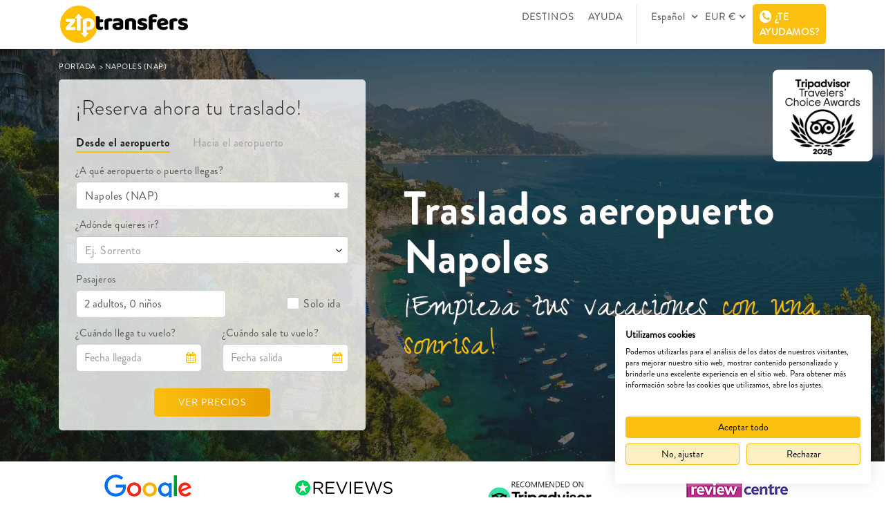

--- FILE ---
content_type: text/html; charset=utf-8
request_url: https://www.ziptransfers.com/es/traslados-aeropuerto-napoles
body_size: 31024
content:

<!DOCTYPE html PUBLIC "-//W3C//DTD XHTML 1.0 Transitional//EN" "http://www.w3.org/TR/xhtml1/DTD/xhtml1-transitional.dtd">
<html id="html" xmlns="http://www.w3.org/1999/xhtml" lang="es" xml:lang="es">
<head><meta charset="utf-8" /><meta name="viewport" content="width=device-width, initial-scale=1" /><meta http-equiv="Cache-Control" content="Public" /><title>
	Traslados Aeropuerto Napoles - Taxi Transfers | Ziptransfers
</title><link rel='canonical' href='https://www.ziptransfers.com/es/traslados-aeropuerto-napoles'/><link rel='alternate' href='https://www.ziptransfers.com/es/traslados-aeropuerto-napoles' hreflang='es' /><link rel='alternate' href='https://www.ziptransfers.com/en/naples-airport-transfers' hreflang='x-default' /><link rel='alternate' href='https://www.ziptransfers.com/en/naples-airport-transfers' hreflang='en' /><link rel='alternate' href='https://www.ziptransfers.com/de/transfers-flughafen-neapel' hreflang='de' /><link rel='alternate' href='https://www.ziptransfers.com/ca/trasllats-aeroport-napols' hreflang='ca' />
    <link rel="shortcut icon" href="/Resources/favicon.ico" />
    <link href="/Web-css/Master.min.css?v=1" rel="stylesheet" />
    <script src="../Plantilla/jquery-1.12.0.min.js"></script>
    <script src="https://consent.cookiefirst.com/sites/ziptransfers.com-5bae383d-f786-4868-8fc4-9106549a66fd/consent.js"></script>
    


    <style>
        @media(max-width: 991px) {
            .title_alignToCenter.Titulo_Gris_Upper {
                margin-bottom: 40px !important;
            }
        }
    </style>

    

    <!-- Google Tag Manager -->
    <script>(function(w,d,s,l,i){w[l]=w[l]||[];w[l].push({'gtm.start':
    new Date().getTime(),event:'gtm.js'});var f=d.getElementsByTagName(s)[0],
    j=d.createElement(s),dl=l!='dataLayer'?'&l='+l:'';j.async=true;j.src=
    'https://www.googletagmanager.com/gtm.js?id='+i+dl;f.parentNode.insertBefore(j,f);
    })(window,document,'script','dataLayer','GTM-NSMDPKNK');</script>
    <!-- End Google Tag Manager -->

    <!-- Google tag (gtag.js) -->
    <script async src="https://www.googletagmanager.com/gtag/js?id=G-S78HWE3ZDZ"></script>
    <script>
      window.dataLayer = window.dataLayer || [];
      function gtag() {dataLayer.push(arguments); }
      gtag('js', new Date());
      gtag('config', 'G-S78HWE3ZDZ');
    </script>
    <script type="text/javascript"> window.smartlook || (function (d) { var o = smartlook = function () { o.api.push(arguments) }, h = d.getElementsByTagName('head')[0]; var c = d.createElement('script'); o.api = new Array(); c.async = true; c.type = 'text/javascript'; c.charset = 'utf-8'; c.src = 'https://rec.smartlook.com/recorder.js'; h.appendChild(c); })(document); smartlook('init', 'c67293775630f461cc5bcc7d09db3528ef09996c'); </script>
<meta name="description" content="Traslados en Napoles (NAP). Reserva tu taxi, minivan, minibus o autocar con Ziptransfers y empieza tus vacaciones con una sonrisa." /></head>
<body class="switcher_boxed boxed theme-clean " data-hijacking="off" data-animation="fixed">
    <!-- Google Tag Manager (noscript) -->
    <noscript><iframe src="https://www.googletagmanager.com/ns.html?id=GTM-NSMDPKNK"
    height="0" width="0" style="display:none;visibility:hidden"></iframe></noscript>
    <!-- End Google Tag Manager (noscript) -->
    <form method="post" action="./traslados-aeropuerto-napoles" id="form1">
<div class="aspNetHidden">
<input type="hidden" name="__EVENTTARGET" id="__EVENTTARGET" value="" />
<input type="hidden" name="__EVENTARGUMENT" id="__EVENTARGUMENT" value="" />
<input type="hidden" name="__VIEWSTATE" id="__VIEWSTATE" value="wpdUBGXk+Gc/xi5HxKTbQerdC43FJc144xvUzzrfLwutcZ082C1DH15/ISSyfc6s+kIGKSsfozpP3psmjG9a1wNeX65vmH6HMFQx9qptfRa25474nUzzMX9D5ofPBEh3Im+SvzegAQaBywXtCcbwzA0hspinIOYvf+vgU4gCOXe2IzhYadIhuY164IrVo+UbgYRLP9Z3sac/6RBXMTwd7I3IgPL7YU4Q2bo0nAqCPhBuf+iyT4/uqrir+hUE2urh1IIzDzk+Qe4suOIMRJEaIEe3mEm7hw+/24xIbAF0TkkxPhAEbTz70LbRFCOOb+MQcD9musUHd/w5ldRdVO9Swz73p53dMhwUHg5SeSy6MBZ1qpMn869ldre6xlJsF4SxNhq/[base64]/oV2jMokxWU0OvS6H+sfIoNkGvryQ4U9UfY51rcLKLIl6AF1ADl2cPxeOGWqfdjgxK2+tcBo5Y6a76dDvZIfT5TTTwwz+cUmME9ThVyQUgmo160huBq5xhiJ5fmDhUakjnbsWMH2jc2SAJpLSFn22kG8yWChbA4egPbkffO4AX+bie4XQUMBCxh5Vur4GisNHYTvh/vxW1tAtg0QgiDPox3xPQPn1/SNWmVdlUcVsptX7dlGUAOHh5cHQDq0iENPL5b5VuDNe1FwOFJ4ZFh5/Q4PQ2SnkLqRw4KB8EsDY3gnR+g4SJNpxWnkB1uFBI2AX2sGibaSH1yj0cUYrNwW+apaUvtZoE94ABDlHXLwnpDpP2RnAWrOW5CMsFiVqb1GY6PFSjzk7MS7W+BgDA9XMNFnSS6tnR7Op0wmxyyHigXWd/m384yf+d9XncQBo7Abgxry8m2Uon8fy0ce9c+/dhHh7ZHOISKKtW8IzvySBMrNT7JffIoQRfmBFKlbH1Uv143uhR0BNlZYuQ9dY9cQlBiC3/Gc0H8cHcKxVcUO5nkS7jBihCWzvRCdUzG3z9cWhjrGeehfqfXE4j5UuB8C63bOQJWDY11ZHeuWcxEyOfeMWqDCy4r+8WyeQJl41V1RNBMJtLdWpbJnMT/kFKM3AoFnqffxCOmPFFRA8dy6TOgBMAFEo3lZKSzwD9EXqH8D5DdmPJ0kBqU48N6z/7KSWQU+j7J9E+dE3YSaDLVBxTSjKQZocOuvgB1eTJSXEZqzSQjzAvvk8FrNR2nquy+BGONqINBfRxGGj0Pw+dTnKovbaMwTr3pPw/IPT5Yff4FhXLc5PD+9+yN6OXopwqZKqsrxGey7OMfKvlpAPCOngmy0PTT1/70GMuuHErj7xbtj7vsSxFGC8zgiVM2ochSe374cGbq06pkTF04OTJQVRU9LMrD80XN8DwHsWLL6mhnH/ZRpEuhPXpHRTASA9ObslObwtG3tT4iKaYzuWUUDOPbjH/[base64]/U4StrD4g5lUR3Ze196p+B9AApdThrRZwiApP4O/TB9zBO5u8iiMDlSO9I0hUyaKOxKsC3JgF42NfCzrfjDLkUyCNakUTPyQvvEsh7h7OOZiq6aZf0atYVVIakPnMGI7iJIX0fYTfGBlQUwmOz5F05ETkFX64NYnIEf7v0/Hat+SyeRh2VgV+/0ZaSMeZroQNV2rt0CrEHeOKvq5rc4LIQtTItagvEdy+5+Ir/566s/evG2jA9HLMUTxdexA+GXE+fAJDAMKWRN5A6nTcgWIQWFP5uYNEq7TMMFK2wCGk2mFFGvDzPK3oVLWU6YMgKI4xHJOQWAeOjaui40QyKPoEQCJJv6Q2nxEQMzfxyc6Opor0S5eHttuJZfUHWWgjEX53kvB8EDZlzLm+S7RiN62JZ2zTgPzWAguUETrCWIc7VjxbKsB1/PTi7cnD5CIgO7CZJ0oSbtw8Rb3cBu22IROfckloQUNfJA4ul7dX8iFiIokQgBwbc6Ekcon6QaEL1Rc+rEveaosTv+fX+9M1LxRmiLM+KqxRFAXWjNQ1Y9oUiCUF2q52ryjeVVOASEOnbJPj8jX7JL/okcTAvMLVuhLPg3P/[base64]/LQB/YDqvkukBVmCzMDobwf2aLmQklNSjrT7U0iF6O0yJomZdYwSTx3sbyyjOE4xKX6FZX4zxI+fpECFsJiYi2RRjHS/BtEe7PNwtNceJ/VCtCxuXRqtCljjM3oDhIdPo6hjYNk2yFxp0NegjBmYcI/JNMvgAJAovfAKSPlMwJxoJfPl2oTFL4MEQt7cCW8eaGCxI/WP0LZU/iPp86dPlOYxKEgzoZa9NCmBDH5MY2TEKSrXAzsMJNivj9pQlExKtmXSSnJKMDmeyauOZIgNtVODfQm+0pm3gqG15OmnhfkONOO/c4z3w3aAQEB40Su6tdcXyendhx+G4t8YLQ/lpbID2452QTH4mzth2Fq2mcrr5v0jiZ513cd609hwiEXT1gTIMaqiwMdKNXD/RPqrSegCBFDlYNn+hgZe0n4UdQI20m4wCGtSt3xmUg8shKdThEP2jC00QbVys80JYNzB6Q7sEEnE6Y9YJbE8NFD4zqYzqpziiteoCfrzsv6qI9ioXfuQlF4TkFqswBAw/4fPrsAiOASS1XXnG2UeKJkhdc7NwpAyOd3O9rhuuerYB//5nM5rU3qURK8Hfv9qIDVssYkE5Vi/QcfC8xI0HF88x+7/X+YSEHUL2FnHzHvDUSSCqFwhgT6WmOGP2r1ZN/skaQaxl8ee2t6gAVr9wE5OVqbVneLP+mfEmbiMZp2LKYQNYFemECrKEf/NnzDSZ4KPVW0wWOlWz3o82TszsjrQN8cmla8G6Tux/rW7eTxLx3EsA0tJKuzqujvRaM3nB/eZKH/mJH7+re+JkEmjSmGhAdsx3JUvLojINcyiS79Fe6uOlfaaM/YDHVUDofOcOfIVvkUrj4k48kcWXcoYos3iOsEquCwzx00m+Km/3G4mcs+Bce9tTH8yPKir4N9ShIAJRCT2sUrS1XRdnFT4k+L/EwJ7MKi/KRRgnHWtwwx6c4h/GzFy7Wsbq3jWaYEUrKVSpH+CHWp3PNqRy4rXYD+eR5rlyrjd3TiLW/L8aw/WpEapor5/QDf8z6ABWxiwjpqPyr7z3+S236VU1Z8eZXmbUP5TNE9TNu9XFnjXhJF5UWj3uaLnRLx4ZouaRp49Q8yyPWYWp/c61Fc8KrluqvKA4WKk/Cqe1txxaUf7pK/uj0PcmHdGHo4RCxH6JjoXZ7XRL3d1GH0W+KkE0rklxzQBU78rT3uBavREqc1Y0ki77jRwy116MkjMunyKrY3b5sdZJdW4+LGOHAOVwn42t5TWHNgoT2StR+h2TMNwt/+BWvbBPofHXv9BR1MPcFykAq9RkRl1P/l03U2kZJ5tLNIfj8Z1kLGXhwh0vnxs+bxCq5y/V7POuNBmpfwCa0Rc4u4s8cx3zbvhOAP8Tt8CnIxXqqQ5B7IMK36yHykh+BYVAoKEtPuloInT1hXbI1vxhkXeYDx7+irlCtIlz+vADFfcGkWBcc24BATHRZ4SE24z8XY0O+Gch5EOo/58VEq8qg7jc+Gkt2BS7kG93m1BtNXWTKHs8QpaqPwsKY4S8K8UnvpsfLMC08omVp009QwBSvGFHHytciJbijbFN1Bi7KQbnjiwHBWUnyj/tdfY/CawfZwza2HNx++4xHP2AtWPatQKJaWQc5VW0QpJDNrzIAcFwdn9+JayZS8VFk/k8zO1mFUmC2oJc2fij35Rg014wzWQNegUM9susIsyx20S9FeEmy3jRfM5MXFUY1etAZYLw45Vdh8JT3q246UFkK7fzGrk/fe7UdmuXO3ypZgyk8fApsGD7fFjOcKmYdtU4rb9LRG1/56G9Yoi6kRW/CbBF+1gZPLwg9OFUqFJa1hXg79j5GR6PXRYIwMVt34T0QAPXMxoErQ6Lp8QU5fp9QLvzk1JE/mC1LBLDuZ5xzlt8gv4m+in0bawVuvsf++MYN5tAwdFiPf5QUT8VTVAN5GtTksB2R45Gjg8MrZCdTseoKjYDQIpEtOXcAdD5RdrlzSdTExFwbwcOgVctfI4mrlmcf2MQVPi1cG++okJ5EDMLnIfwyLn6MuGe+OytFAEeB3q+IlvleAWvqEYoD/cBLhvct0pNHnYnXVzKY3JPxA3qzWPseCiaUMlPNy8MQl2+FZqJH0zortYgEN7Oi80Udz2cjkxA+6KJqbJlkGd/SbyTe123ZgTrZSraoKHrv3Q+wUEuv2k13wDALM5Za2TDVWqI9p9lxVC5Qz24sR7L24idzGeTsM7pWcXAuGXWO+FcGBtrpvBS7pedUOZ7L59b4YnCH4dOh6yP/2q1IxJ5ePPux2sPh45FH4O/Cr/xpm3wAatJRosLB1IARYmY8KK6v9nMpexm1T75a0DNdEacSuduOKcBj7vO3d1LVq7kUL9DOotGNrgowXe21KtQalYb96VJgd7R/bOeUQQ6S7HbGLOOTmkCFuk50S9Vxi6s/9jPFUe6QrM2XN3G+k6yNJQOUjMZk+cF43TleyZstWmu16T3SgpfNGIT/x02OaVi3KqxTub7rF6MXyXQBeXlgxzltw+yGYawDt9gMBFL/b3RdKDTz/AULil9BukLNQe+5WDWyQezWciUs6R9SzvCr2+Z/DrYXdjRz8kErtjBUrDddOckAZMiRveZEqljTMptc03D/8SQkg7tl5Jiu8OE+eAfb7IVruA+hFHyFozYARML3jPcTOqfMxVW9eVtu7QNIaE3ct1EHgcY0My7s3zVtXjyHAslfBFzd329OWOgAXaNts9NiJA8J+y6ZS4F0+uSe7G4ru+nFxkI09VySiNzS6lNFzpB9q/c++kMA6mXHtc0Av4ov8OIuKO0TbJ6+zNa0Ydrb9Gr/rqQIQuTzJrBuJAQpN5hZW5dMVBVVkltJAhyg3a57zf+sl2Pao3rFDxLQsQnoIWN4Ggf/LXCIfJUU+8pkNQJ5Ik4uM4CjQ6iBxIcGAYH+fXtAxblBb6ME63ckMSDEfy6VM1+C72jYLZRVTuYIjVw67uiIayEAuoqtrEIXePFKav3vkSLTpRY/sSQJ1hJRZmViJF4xAfFGSD2IM/EE7GZGV4L5g+jN5PLu2paDAT8udTIVxIZ94MYO9LbVVwaNCNjfC1CbDbkHEM8ptLE+trocS44j4hGMCZaOjffhJ9ypCNwBVFjNE7uxOuCh5UAUTV4bVNeHGzElRE0ma2/ECMC1u/EjoWnXaGWpMEhwi5a2FG+xdaUFZd/BYSkyHXXMUGfAWi/TbsHZ2zIZpKLR0EMAyPd2sR2Rxyo2wX/ADMjTVmGzXNumxDGkBumeFO+AxmWHNdf7bSfn5osX8/FN4sl5PKJ0E6Kr+yTc3HJ3A9olbJrK+DeZT4T280CaI3kPnjCzJzrnahrDD3Ag4Rramau+khM4h8Uz2yPMO/RIltVNDgyePrnmeXs0fJzza6JcB7lm/ZpyUWflev645Km3LqKtsW4JKlmG/FRuTGZNA3B2pEO6CLfKPR80Qu53+BE7V99UGOvnEY7BrEJg9l7B6E/tp462QLKQWq9f3RNfLp86p6K+gQINSCnw3huoD+SLQZVPJHsArzB3QJ1o4bFTiWw9qm8Pse1JMh4vh8x6/B9LGXm52IEMlagP/mWhFPnmxAi7yTAnLKwCLkwPdML4RjmLwBFS+B6GtEmOcbkakXRkRl1JOfYEz2ellrCDEJJgT865gT+kCxw+lH0dBEuOqtXKAPO1RLNsFVbRwPIMFuzydxdyrngDpvVdc4RiZcLehc+dc2cC3vCqqemmYdr35esVocc5OvKq5iWdcjTJAVQToz/YIG5np/0So+X52cpPIe7Dt3EntMNcDDYBRAlBHyhPzkak+iUq/y6SG5Rh8U4imfFLtAzKWdm4kfx/+gQpkeiHv8JCc7TuQv7SSOD3lr4zmhGOPREcpa5g+YMKgKJIRh2Dr+6WLjaxKQoOSByTXWZ/uboF7WqhZBmIiS0wt3IvllmdkCW9cb7/163Jnh3rjehYPcq1v4eeSOUTsqiH4TTStKxEQHki3CFThLIoMd3dxkFAFYfX6MiaSDXh7w0k1Z0T2loDDs5K616lVeQJqNqtQWyFznPYcW05eZMfjYCIJiOqsw7rUJHL7uQqLLZkGSlOU9QcrzKphItwPiZW05/z8qmh+PlLUi/q43B2cfW5SICIttOWl6upBITQTKgW5QE3WA9RpZSRxzO12UUw/UgVT4qJ4Kfp837EvXPin6BT/j+utEy+1pADP8cEwnlnrHFmiGz0JpFY9J1+Tb1XIzmNC0pWFoOSfou4CaaS/ePeKezITq1kBGisfwuvDiCTUsvYDiW3wn0Tt8FUr4kuQER0DjwqQDTHlFzo/T6RmU=" />
</div>

<script type="text/javascript">
//<![CDATA[
var theForm = document.forms['form1'];
if (!theForm) {
    theForm = document.form1;
}
function __doPostBack(eventTarget, eventArgument) {
    if (!theForm.onsubmit || (theForm.onsubmit() != false)) {
        theForm.__EVENTTARGET.value = eventTarget;
        theForm.__EVENTARGUMENT.value = eventArgument;
        theForm.submit();
    }
}
//]]>
</script>


<div class="aspNetHidden">

	<input type="hidden" name="__VIEWSTATEGENERATOR" id="__VIEWSTATEGENERATOR" value="8E42D5E1" />
</div>
        <script>var init = [];</script>
        <div class="marginHeaderFixed " style="display: block;">
            <header id="js-header" class="u-header u-header--sticky-top u-header--toggle-section ">
              <div class="u-header__section u-header__section--light g-bg-white g-transition-0_3">
                <nav class="js-mega-menu navbar navbar-expand-lg hs-menu-initialized hs-menu-horizontal">
                  <div class="container">
                    <button class="navbar-toggler navbar-toggler-right btn g-line-height-1 g-brd-none g-pa-0 g-pos-abs g-top-3 g-right-0" type="button" aria-label="Toggle navigation" aria-expanded="false" aria-controls="navBar" data-toggle="collapse" data-target="#navBar">
                      <span class="hamburger hamburger--slider">
                        <span class="hamburger-box"><span class="hamburger-inner"></span></span>
                      </span>
                    </button>
                    <a href="/es" class="navbar-brand logo-header">
                      <img src="/Resources/logo-ziptransfers2.png" alt="ziptransfers Logo" class="logo">
                    </a>
                    <a class="trip_details" >
                      RESUMEN <i class="fa fa-angle-down" aria-hidden="true"></i>
                    </a>
                    <div class="collapse navbar-collapse align-items-center flex-sm-row  menu_header" id="navBar">
                        <ul class="navbar-nav g-pos-rel g-font-weight-600 ml-auto">
                        <li class="nav-item  g-mx-10--lg liDestinations">
                            <a href="/es/destinos" class="nav-link g-py-7 g-px-0">DESTINOS</a>
                        </li>
                         <li class="nav-item  g-mx-10--lg liHelp">
                            <a href="/es/ayuda" class="nav-link g-py-7 g-px-0">AYUDA</a>
                        </li>
                        <li class="nav-item  g-mx-10--lg liContacto ShowMobile">
                            <a href="/es/contacto" class="nav-link g-py-7 g-px-0">
                            CONTACTO</a>
                        </li>
                         <li class="nav-item  g-mx-10--lg separator liSeparatorIdioma"></li>
                         <li class="dropdown lang nav-item  g-mx-10--lg liIdiomaMenu">
                          <a class="dropdown-toggle pointer nav-link g-py-7 g-px-0 " data-toggle="dropdown"  aria-haspopup="true" aria-expanded="false">
                          Español
                          <span class="caret"></span></a>
                            <ul class="dropdown-menu drop_lang">
                              
                                     <li class="font_nunito">
                                       <a href="https://www.ziptransfers.com/en/naples-airport-transfers" id="rptLanguagesMobile_lnkLang_0">English</a>
                                       <input type="hidden" name="ctl00$rptLanguagesMobile$ctl00$hdnCODLang" id="rptLanguagesMobile_hdnCODLang_0" value="en-US" />
                                     </li>
                                
                                     <li class="font_nunito">
                                       <a href="https://www.ziptransfers.com/de/transfers-flughafen-neapel" id="rptLanguagesMobile_lnkLang_1">Deutsch</a>
                                       <input type="hidden" name="ctl00$rptLanguagesMobile$ctl01$hdnCODLang" id="rptLanguagesMobile_hdnCODLang_1" value="de-DE" />
                                     </li>
                                
                                     <li class="font_nunito">
                                       <a href="https://www.ziptransfers.com/ca/trasllats-aeroport-napols" id="rptLanguagesMobile_lnkLang_2">Català</a>
                                       <input type="hidden" name="ctl00$rptLanguagesMobile$ctl02$hdnCODLang" id="rptLanguagesMobile_hdnCODLang_2" value="ca-ES" />
                                     </li>
                                
                            </ul>
                           </li>
                          <li class="dropdown lang nav-item  g-mx-10--lg liMonedaMenu">
                          <a class="dropdown-toggle pointer nav-link g-py-7 g-px-0" data-toggle="dropdown"  aria-haspopup="true" aria-expanded="false">
                          EUR €<span class="caret"></span></a>
                            <ul class="dropdown-menu drop_lang">
                              
                                    <li class="font_nunito">
                                        <a id="lnkMoneda" href="javascript:__doPostBack(&#39;ctl00$rptMonedas$ctl00$lnkMoneda&#39;,&#39;&#39;)">
                                            <div class="col-md-8 nopadding menu_money_column_name">GBP</div>
                                            <div class="col-md-4 nopadding menu_money_column_simbol"><font class="gris"> £</font></div>
                                        </a>
                                    </li>
                                
                                    <li class="font_nunito">
                                        <a id="lnkMoneda" href="javascript:__doPostBack(&#39;ctl00$rptMonedas$ctl01$lnkMoneda&#39;,&#39;&#39;)">
                                            <div class="col-md-8 nopadding menu_money_column_name">USD</div>
                                            <div class="col-md-4 nopadding menu_money_column_simbol"><font class="gris"> $</font></div>
                                        </a>
                                    </li>
                                
                                    <li class="font_nunito">
                                        <a id="lnkMoneda" href="javascript:__doPostBack(&#39;ctl00$rptMonedas$ctl02$lnkMoneda&#39;,&#39;&#39;)">
                                            <div class="col-md-8 nopadding menu_money_column_name">AUD</div>
                                            <div class="col-md-4 nopadding menu_money_column_simbol"><font class="gris"> A$</font></div>
                                        </a>
                                    </li>
                                
                                    <li class="font_nunito">
                                        <a id="lnkMoneda" href="javascript:__doPostBack(&#39;ctl00$rptMonedas$ctl03$lnkMoneda&#39;,&#39;&#39;)">
                                            <div class="col-md-8 nopadding menu_money_column_name">INR</div>
                                            <div class="col-md-4 nopadding menu_money_column_simbol"><font class="gris"> Rs</font></div>
                                        </a>
                                    </li>
                                
                                    <li class="font_nunito">
                                        <a id="lnkMoneda" href="javascript:__doPostBack(&#39;ctl00$rptMonedas$ctl04$lnkMoneda&#39;,&#39;&#39;)">
                                            <div class="col-md-8 nopadding menu_money_column_name">CAD</div>
                                            <div class="col-md-4 nopadding menu_money_column_simbol"><font class="gris"> C$</font></div>
                                        </a>
                                    </li>
                                
                                    <li class="font_nunito">
                                        <a id="lnkMoneda" href="javascript:__doPostBack(&#39;ctl00$rptMonedas$ctl05$lnkMoneda&#39;,&#39;&#39;)">
                                            <div class="col-md-8 nopadding menu_money_column_name">CHF</div>
                                            <div class="col-md-4 nopadding menu_money_column_simbol"><font class="gris"> Fr.</font></div>
                                        </a>
                                    </li>
                                
                                    <li class="font_nunito">
                                        <a id="lnkMoneda" href="javascript:__doPostBack(&#39;ctl00$rptMonedas$ctl06$lnkMoneda&#39;,&#39;&#39;)">
                                            <div class="col-md-8 nopadding menu_money_column_name">SEK</div>
                                            <div class="col-md-4 nopadding menu_money_column_simbol"><font class="gris"> kr</font></div>
                                        </a>
                                    </li>
                                
                            </ul>
                           </li>
                          <li class="nav-item  g-mx-10--lg separator menu_pasos"></li>
                          <li class="nav-item  g-mx-10--lg liContacto menu_pasos ">
                              <a href="/es/contacto" class="nav-link g-py-7 g-px-0">
                                CONTACTO</a>
                          </li>
                           <li class="dropdown lang nav-item  g-mx-10--lg GetInTouch_MTop " style="margin-right: 0!important;">
                               <div class="UL_showGetInTouch" onclick="">
                                   <div  class="nav-link headerbtn headerGetInTouchMobile" style="margin: 0!important;">
                                      <i class="fa fa-phone" aria-hidden="true"></i>
                                       ¿TE AYUDAMOS?
                                    </div> 
                          <div class="UL_GET_IN_TOUCH_BOX">
                          <p class="amarillo  text-center">TELÉFONOS DE CONTACTO</p>
                          <div class="row">
                          <div class="col-md-2">
                                <span class="gris-claro">
                                   UK
                                </span>
                          </div>
                          <div class="col-md-10">
                                <span class="negro-web">
                                      <a href="tel:+44 (0) 203 475 2920">
                                       +44 (0) 203 475 2920
                                      </a>
                                </span>
                          </div>
                          <br />
                          <div class="col-md-2">
                                <span class="gris-claro">
                                  ESP
                                </span>
                          </div>
                          <div class="col-md-10">
                                <span class="negro-web">
                                     <a href="tel:+34 932 202 492">
                                  +34 932 202 492
                                       </a>
                                </span>
                          </div>
                          <br />
                          <div class="col-md-2">
                                <span class="gris-claro">
                                   IRL
                                </span>
                          </div>
                          <div class="col-md-10">
                                <span class="negro-web">
                                       <a href="tel:+353 1903 8524">
                                   +353 1903 8524
                                         </a>
                                </span>
                          </div>
                          <br />
                                <div class="col-md-2">
                                <span class="gris-claro">USA</span>
                          </div>
                          <div class="col-md-10">
                                <span class="negro-web">
                                    <a href="tel:+1 312 471 9465">
                                      +1 312 471 9465
                                    </a>
                                </span>
                          </div>
                          <br />
                        </div>
                          <br />
                          <p class="amarillo  text-center">¿SIN GANAS DE HABLAR?</p>
                          <div class="row">
                            <div class="col-md-12">
                             <a href="/es/ayuda">
                                 <img src="/Resources/info.svg"  class="icon"/>
                                 <span class="negro-web fsize15">Visita el Centro de Ayuda</span>
                             </a>
                              </div>
                             <br />
                            <div class="col-md-12">
                              <a href="/es/contacto">
                                  <img src="/Resources/envelope.svg" class="icon" />
                                   <span class="negro-web fsize15">Envíanos un mensaje</span>
                              </a>
                              </div>
                            </div>
                          <br />
                              <div class="col-md-12 text-center">
                                  <a href="/es/contacto" class="amarillo text-center  ">
                                    Ir a la página de contacto
                                  </a>
                              </div>
                        </div> 
                              </div>
                          </li>
                    </ul>
                      <div class="showGetInTouch" onclick="">
                        <div  class="nav-link headerbtn full gettouchHeader" style="display: none;">
                           <i class="fa fa-phone" aria-hidden="true"></i>
                           ¿TE AYUDAMOS?
                        </div>
                        <div class="GET_IN_TOUCH_BOX">
                          <p class="amarillo  text-center">
                              TELÉFONOS DE CONTACTO
                          </p>
                          <div class="row">
                          <div class="col-md-2">
                                <span class="gris-claro">
                                   UK
                                </span>
                          </div>
                          <div class="col-md-10">
                                <span class="negro-web">
                                       <a href="tel:+44 (0) 203 475 2920">
                                       +44 (0) 203 475 2920
                                       </a>
                                </span>
                          </div>
                          <br />
                             <div class="col-md-2">
                                <span class="gris-claro">
                                  ESP
                                </span>
                          </div>
                          <div class="col-md-10">
                                <span class="negro-web">
                                        <a href="tel:+34 932 202 492">
                                  +34 932 202 492
                                       </a>
                                </span>
                          </div>
                          <br />
                          <div class="col-md-2">
                                <span class="gris-claro">
                                   IRL
                                </span>
                          </div>
                          <div class="col-md-10">
                                <span class="negro-web">
                                 <a href="tel:+353 1903 8524">
                                   +353 1903 8524
                                         </a>
                                </span>
                          </div>
                          <br />
                                <div class="col-md-2">
                                <span class="gris-claro">
                                   USA
                                </span>
                          </div>
                          <div class="col-md-10">
                                <span class="negro-web">
                                <a href="tel:+1 312 471 9465">
                                      +1 312 471 9465
                                </a>
                                </span>
                          </div>
                          <br />
                        </div>
                          <br />
                           <p class="amarillo  text-center">
                              ¿SIN GANAS DE HABLAR?
                          </p>
                  <div class="row">
                            <div class="col-md-12">
                              <a href="/es/ayuda">
                               <img src="/Resources/info.svg" class="icon" /><span class="negro-web fsize15">Visita el Centro de Ayuda</span>
                              </a>
                              </div>
                          <br />
                            <div class="col-md-12">
                              <a href="/es/contacto">
                               <img src="/Resources/envelope.svg" class="icon" /><span class="negro-web fsize15">Envíanos un mensaje</span>
                              </a>
                              </div>
                            </div>
                          <br />
                            <div class="col-md-12 text-center">
                                  <a href="/es/contacto" class="amarillo  text-center ">
                                     Ir a la página de contacto
                                  </a>
                            </div>
                        </div> 
                      </div>
                </div>
                    </div>       
                </nav>
              </div>
            </header>
            <div class="all_less_header">
                <div id="content-wrapper">
                    
    




<style>
    .rev_slider > ul {
        padding: 0px !important;
    }

    @media(max-width: 500px) {
        .show_prices_btn {
            width: 100%;
        }
    }

    @media(max-width: 991px) {
        .lblFechaInicio.mobile {
            margin-top: -10px;
        }
    }

    @media(max-width: 400px) {
        #rdbToAirport + label {
            margin-left: 10px;
        }

        input[type="radio"] + label {
            font-size: 14px;
        }
    }

    @media(max-width: 330px) {
        input[type="radio"] + label {
            font-size: 13px;
        }
    }

    @media (min-width: 991px) and (max-width: 1200px) {
        .boxTransparent .control-form {
            font-size: 14px !important;
        }
    }
</style>
<div style="position: relative;">
    <div id="bodycontent_home_control_back_image" class="back_image_home" style="height:600px;min-height:600px;background-size:cover;background-position:center center;background-image:url(&#39;/Resources/images/ZMFWMMQURH.jpg&#39;);">
        <img src="/Resources/tripadvisor2025.png" class="img-responsive tripadvisor" style="width: 150px;" />
        <div class="boxPasoInicial">
            <div class="container">
                <div id="bodycontent_home_control_divHiloAriadna" class="hilo_ariadna">
                    <div class="inline">
                        <a href="/es">
                            PORTADA
                        </a>&nbsp;>&nbsp;
                    </div>
                    <div id="bodycontent_home_control_panLandingAirport" class="inline">
                        <span id="bodycontent_home_control_lblHiloAirport">Napoles (NAP)</span>
                    </div>
                    
                </div>
                <div class="boxTransparent">
                    <h3 class="Title negro-web">¡Reserva ahora tu traslado!</h3>
                    <input type="radio" id="rdbFromAirport" name="chkAirport" checked="checked"><label for="rdbFromAirport" class="lblFrom"> Desde el aeropuerto</label>
                    <input type="radio" id="rdbToAirport" name="chkAirport"><label for="rdbToAirport" class="lblTo">  Hacia el aeropuerto</label>
                    <div class="row">
                        <div class="col-md-12">
                            <label class="control-form lblAeropuerto">¿A qué aeropuerto o puerto llegas?</label>
                            <select id="ddlAeropuertos" class="form-control select2" data-placeholder="Ej. Barcelona aeropuerto (BCN)" onchange="CargarDestinos(null, true);">
                            </select>
                        </div>
                        <div class="col-md-12">
                            <label class="control-form lblDestino">¿Adónde quieres ir?</label>
                            <select id="ddlDestinos" class="form-control select2" onchange="$('#txtAdultos').focus();">
                            </select>
                        </div>
                        <div class="col-md-7 ">
                            <label class="control-form">Pasajeros</label>
                            <div class="row">
                                <div class="col-md-12 disabledTrans">
                                    <input name="ctl00$bodycontent$home_control$txtPassengers" type="text" readonly="readonly" id="txtPassengers" class="form-control txtPassengers " placeholder="Adultos" />
                                    <div class="modalPasjeros" style="display: none;">
                                        <div class="col-md-6 ">
                                            <span class="negro-web">Adultos</span><br />
                                            <span class="gris">+12 años</span>
                                        </div>
                                        <div class="col-md-6 text-center " style="padding: 8px 0 4px 0;">
                                            <a onclick="MinusAdults();" class="MinusAdults">
                                                <span class="Minus"><i class="fa fa-minus" aria-hidden="true"></i></span>
                                            </a>
                                            <input name="ctl00$bodycontent$home_control$lblAdultsValue" type="text" value="2" maxlength="3" id="lblAdultsValue" class="PlusMinusValue" />
                                            <a onclick="PlusAdults();" class="PlusAdults">
                                                <span class="Plus"><i class="fa fa-plus" aria-hidden="true"></i></span>
                                            </a>
                                        </div>
                                        <div class="clearfix"></div>
                                        <div class="col-md-6 MTop10">
                                            <span class="negro-web">Niños</span><br />
                                            <span class="gris">2-12 años</span>
                                        </div>
                                        <div class="col-md-6 MTop10 text-center" style="padding: 8px 0 4px 0;">
                                            <a onclick="MinusChildren();" class="MinusChildren">
                                                <span class="Minus"><i class="fa fa-minus" aria-hidden="true"></i></span>
                                            </a>
                                            <input name="ctl00$bodycontent$home_control$lblChildrenValue" type="text" value="0" maxlength="3" id="lblChildrenValue" class="PlusMinusValue" />
                                            <a onclick="PlusChildren();" class="PlusChildren">
                                                <span class="Plus"><i class="fa fa-plus" aria-hidden="true"></i></span>
                                            </a>
                                        </div>
                                        <div class="clearfix"></div>
                                        <div class="col-md-6 MTop10">
                                            <span class="negro-web">Niños</span><br />
                                            <span class="gris">0-2 años</span>
                                        </div>
                                        <div class="col-md-6 text-center MTop10" style="padding: 8px 0 4px 0;">
                                            <a onclick="MinusBabies();" class="MinusBabies">
                                                <span class="Minus"><i class="fa fa-minus" aria-hidden="true"></i></span>
                                            </a>
                                            <input name="ctl00$bodycontent$home_control$lblBabiesValue" type="text" value="0" maxlength="3" id="lblBabiesValue" class="PlusMinusValue" />
                                            <a onclick="PlusBabies();" class="PlusBabies">
                                                <span class="Plus"><i class="fa fa-plus" aria-hidden="true"></i></span>
                                            </a>
                                        </div>
                                        <div class="clearfix"></div>
                                        <div class="col-md-12 text-center">
                                            <a onclick="CloseModalPasajeros();" class="btnOKPasajeros">OK
                                            </a>
                                        </div>
                                    </div>
                                </div>
                            </div>
                        </div>
                        <div class="col-md-5 text-right">
                            <label class="form-check-inline u-check g-pl-20 size16" onclick="">
                                <input name="ctl00$bodycontent$home_control$chkSoloIda" type="checkbox" id="bodycontent_home_control_chkSoloIda" class="g-hidden-xs-up g-pos-abs g-top-0 g-left-0" />
                                <div class="u-check-icon-checkbox-v6 g-absolute-centered--y g-left-0 borderGray">
                                    <i class="fa" data-check-icon="&#xf00c"></i>
                                </div>
                                &nbsp;Solo ida
                            </label>
                        </div>
                        <div class="col-md-6 ">
                            <label class="control-form lblFechaInicio mobile">¿Cuándo llega tu vuelo?</label>
                            <div class="icon-ph no-input">
                                <i class="fa fa-calendar" onclick="$('#txtFechaInicio').focus();"></i>
                                <input name="ctl00$bodycontent$home_control$txtFechaInicio" type="text" id="txtFechaInicio" class="form-control dateformMinDate" data-fecha="" placeholder="Fecha llegada" />
                            </div>
                        </div>
                        <div class="col-md-6 ">
                            <label class="control-form lblFechaFin ">¿Cuándo sale tu vuelo?</label>
                            <div class="icon-ph no-input">
                                <i class="fa fa-calendar" onclick="$('#txtFechaFin').focus();"></i>
                                <input name="ctl00$bodycontent$home_control$txtFechaFin" type="text" id="txtFechaFin" class="form-control  txtFechaFin" data-fecha="" placeholder="Fecha salida" />
                            </div>
                        </div>
                        <div class="col-md-12 text-center">
                            <br />
                            <a id="bodycontent_home_control_btnShowPrices" class="btn amarillo-degradado show_prices_btn" onclick="Paso1Click();">VER PRECIOS</a>
                        </div>
                    </div>
                </div>
                <div class="boxVideo">
                    <div class="box">
                        <h1>
                            <span id="bodycontent_home_control_lblSliderH1">Traslados aeropuerto Napoles</span></h1>
                        <h2>
                            <span id="bodycontent_home_control_lblSliderH2">¡Empieza tus vacaciones <font style='color: #fbbf10;'>con una sonrisa! </font></span></h2>
                        
                    </div>
                </div>
            </div>
        </div>

    </div>

</div>
<input type="hidden" name="ctl00$bodycontent$home_control$hdn_moved_data_options" id="hdn_moved_data_options" />

<script type="text/javascript">

    $(window).resize(function () {
        ResizeSlider();
    });
 
    function ResizeSlider() {

        var formulario_height = $(".boxPasoInicial .boxTransparent").height() + 132;

        $(".back_image_home").css("height", formulario_height);

    }

    function Paso1Click() {
        var from_to = 0;
        if ($('#rdbFromAirport').is(':checked')) {
            var from_to = 1;
        }
        $.ajax({
            type: "POST",
            url: "/funciones.aspx/Paso1Click",
            contentType: "application/json; charset=utf-8",
            dataType: "json",
            data: '{airport: "' + $("#ddlAeropuertos").val()
              + '", destination: "' + $("#ddlDestinos").val()
              + '", adults: "' + $("#lblAdultsValue").val()
              + '", children: "' + $("#lblChildrenValue").val()
              + '", babies: "' + $("#lblBabiesValue").val()
              + '", ida: "' + $(".form-check-inline input[type='checkbox']:checked").val()
              + '", fechaInicio: "' + $("#txtFechaInicio").attr("data-fecha")
              + '", fechaFin: "' + $("#txtFechaFin").attr("data-fecha")
              + '", tipo: "' + from_to
              + '"}',
            success: function (response) {
                if (response.d != "") {
                    swal({ html: true, title: "Error!", text: response.d, icon: "error" });
                }
                else {
                    run_waitMe();
                    window.location = "/es/vehicle-extras/?new=1";
                }
            },
            failure: function (response) {
                alert(response.d);
            }
        });
    }
    function CargarAeropuertos(id_aeropuerto, id_destino, open) {
        $.ajax({
            type: "POST",
            url: "/funciones.aspx/CargarAeropuertos",
            contentType: "application/json; charset=utf-8",
            dataType: "json",
            data: '{id: "' + id_aeropuerto + '"}',
            success: function (response) {
                if (response.d != null) {
                    $("#ddlAeropuertos").append(response.d);
                    $("#ddlAeropuertos").select2({
                        allowClear: true,
                        closeOnSelect: true,
                        placeholder: function () { $(this).data('placeholder'); },
                        formatNoMatches: function () {
                            return "No se han encontrado resultados";
                        }
                    });
                    CargarDestinos(id_destino, open);
                }
            },
            failure: function (response) { alert(response.d); }
        });
    }
    function CargarDestinos(id_destino, open) {
        CargarTextos();
        $("#hdn_moved_data_options").val("");
        $('#ddlDestinos').empty();
        $("#ddlDestinos").prop("disabled", true);
        $.ajax({
            type: "POST",
            url: "/funciones.aspx/CargarDestinos",
        contentType: "application/json; charset=utf-8",
        dataType: "json",
        data: '{aeropuerto: "' + $("#ddlAeropuertos").val() + '", destino: "' + id_destino + '"}',
        success: function (response) {
            if (response.d != null) {
                $('#ddlDestinos').empty();
                $("#ddlDestinos").append(response.d[0]);
                var _placeholder = "Ej. Barcelona ciudad";
                if (response.d[1] != "") {
                    _placeholder = "Ej." + " " + response.d[1];
                }
                $("#ddlDestinos").parent().find(".select2-chosen").text(_placeholder);
                $("#ddlDestinos").select2({
                    allowClear: true,
                    closeOnSelect: true,
                    placeholder: _placeholder,
                    formatNoMatches: Not_Found
                });
                function Not_Found() {
                    var $not_found = "Por favor, selecciona un aeropuerto o puerto arriba";
                    if ($("#hdn_moved_data_options").val() != "") {
                        $not_found = $("#hdn_moved_data_options").val();
                        setTimeout(function () {
                            var noresult = $("li.select2-no-results")[0];
                            $(noresult).removeClass("li.select2-no-results");
                            $(noresult).addClass("select2-results-dept-0 select2-result select2-result-unselectable select2-result-with-children");
                            appendResultsFixesOnTOP();
                        }, 100);
                    } else {
                        appendResultsFixes();
                    }
                    return $not_found;
                }
                $("#ddlDestinos").on("select2-loaded", function (e) {
                    var div_select2_container = $($("#ddlDestinos").data().select2.containerSelector);
                    appendResultsFixes();
                    if ($($("#ddlDestinos").data().select2.dropdown[0]).find(".select2-search").find("input").val() == "") {
                        if ($("#hdn_moved_data_options").val() == "") {
                            $("#hdn_moved_data_options").val($($($("#ddlDestinos").data().select2.dropdown[0]).find(".select2-results > li")[0]).html());
                        }
                        if ($($($("#ddlDestinos").data().select2.dropdown[0]).find(".select2-results > li")[0]).hasClass("hide")) {
                            $($($("#ddlDestinos").data().select2.dropdown[0]).find(".select2-results > li")[0]).removeClass("hide");
                            if ($("#hdn_moved_data_options").val() != "") {
                                ($($("#ddlDestinos").data().select2.dropdown[0]).find(".select2-results > li")[0]).prepend($("#hdn_moved_data_options").val());
                            }
                        }
                    }
                    else {
                        if (!$($($("#ddlDestinos").data().select2.dropdown[0]).find(".select2-results > li")[0]).hasClass("hide")) {
                            if ($($($("#ddlDestinos").data().select2.dropdown[0]).find(".select2-results > li")).length > 1) {
                                $($($("#ddlDestinos").data().select2.dropdown[0]).find(".select2-results > li")[0]).addClass("hide");
                                $($($("#ddlDestinos").data().select2.dropdown[0]).find(".select2-results > li")[0]).remove();
                                $($($("#ddlDestinos").data().select2.dropdown[0]).find(".select2-results > li  li")[0]).addClass("select2-highlighted");
                                $($("#ddlDestinos").data().select2.dropdown[0]).find(".select2-result-label").first().text("ELIGE POBLACIÓN O ZONA");
                          }
                          if ($($($("#ddlDestinos").data().select2.dropdown[0]).find(".select2-results > li.select2-no-results")).length > 0) {
                              ($($("#ddlDestinos").data().select2.dropdown[0]).find(".select2-results > li")[0]).prepend($("#hdn_moved_data_options").val());
                          }
                      }
                  }
              });
              $("#ddlDestinos").prop("disabled", false);
              if (response.d[0] != "<option></option>" && id_destino == null && open == true) {
                  setTimeout(function () { $("#ddlDestinos").select2('open'); }, 100);
              }
              if (id_destino != null) {
                  setTimeout(function () { $("#ddlDestinos").val(id_destino); }, 100);
              }
          }
            appendResultsFixes();
        },
        failure: function (response) { alert(response.d); }
    });
}
function appendResultsFixes() {
    setTimeout(function () {
        $(".BoxGetQuoteFixed").remove();
        $($($("#ddlDestinos").data().select2.dropdown[0]).find(".select2-results")[0]).append("<div class='BoxGetQuoteFixed'  ><hr/> <span class='NoQuote'>" + "¿No encuentras lo que buscas?"
       + "</span><div class='boxNoResults'>" + "Selecciona la población o zona donde está tu destino. Te pediremos la dirección después" + "</div> <span class='NoQuote'>" + "¿Sigues sin encontrar tu destino?"
        + " <a href='' class='amarillo' onclick='return GoToGetAQuouteDestinations();'>" + "¡Pídenos presupuesto!" + "</a></span></div>");
    }, 100);
}
function appendResultsFixesOnTOP() {
    $(".BoxGetQuoteFixed").remove();
    $($($("#ddlDestinos").data().select2.dropdown[0]).find(".select2-results")[0]).prepend("<div class='BoxGetQuoteFixed'  > <span class='NoQuote'>" + "No hay coincidencias"
       + "</span><div class='boxNoResults'>" + "Selecciona la población o zona donde está tu destino. Te pediremos la dirección después" + "</div> <span class='NoQuote'>" + "¿Sigues sin encontrar tu destino?"
        + " <a href='' class='amarillo' onclick='return GoToGetAQuouteDestinations();'>" + "¡Pídenos presupuesto!" + "</a></span><hr/></div>");
}
function CargarDatos() {
    $.ajax({
        type: "POST",
        url: "/funciones.aspx/CargarDatosHome",
        contentType: "application/json; charset=utf-8",
        dataType: "json",
        success: function (response) {
            if (response.d != null) {
                CargarAeropuertos(response.d.ID_Aeropuerto, response.d.ID_Destino, false)
                $("#lblAdultsValue").val(response.d.Adultos);
                $("#lblChildrenValue").val(response.d.NiñosSeparados);
                $("#lblBabiesValue").val(response.d.Babies);
                $("#txtFechaInicio").val(response.d.FechaInicioFormat);
                $("#txtFechaInicio").attr("data-fecha", response.d.FechaInicioString);
                var from = $("#txtFechaInicio").attr("data-fecha").split("/");
                var f = new Date("01/18/2026");
                if (from != "") { f = new Date(from[2], from[1] - 1, from[0]); }
                if ($("#txtFechaFin").data().datepicker != null) { $("#txtFechaFin").data().datepicker.remove(); }
                $("#txtFechaFin").datepicker({
                    language: 'es'
                , todayHighlight: false
                , startDate: f
                , format: 'D, d M yyyy'
                , autoclose: true
                }).on('show', function () { }).attr('readonly', true);
                $("#txtFechaFin").val(response.d.FechaFinFormat);
                $("#txtFechaFin").attr("data-fecha", response.d.FechaFinString);
                $(".form-check-inline input[type='checkbox']").attr('checked', response.d.SoloIda).change();
                if (response.d.Tipo) {
                    $('#rdbFromAirport').prop('checked', true);
                    $("#rdbFromAirport").trigger("change");
                }
                else {
                    $('#rdbToAirport').prop('checked', true);
                    $("#rdbToAirport").trigger("change");
                }
                CargarPassengers();
            }
            else {
                CargarAeropuertos();
                CargarPassengers();
            }
        },
        failure: function (response) { alert(response.d); }
    });
}
$('.form-check-inline').change(function () {
    var chk = $(".form-check-inline input[type='checkbox']:checked").val();
    if (chk == "on") {
        $(".txtFechaFin").attr('disabled', 'disabled');
        $(".txtFechaFin").parent().parent().addClass("disabled");
        $(".txtFechaFin").val("");
    }
    else {
        $(".txtFechaFin").removeAttr("disabled");
        $(".txtFechaFin").parent().parent().removeClass("disabled");
    }
});
function CargarTextos() {
    $.ajax({
        type: "POST",
        url: "/funciones.aspx/CargarTextos",
        contentType: "application/json; charset=utf-8",
        dataType: "json",
        data: '{aeropuerto: "' + $("#ddlAeropuertos").val() + '"}',
        success: function (response) {
            if (response.d == "2") {
                if ($('#rdbFromAirport').is(':checked')) {
                    $(".lblAeropuerto").html("¿A qué aeropuerto o puerto llegas?");
                    $(".lblFechaInicio").html("¿Cuándo llega tu barco?");
                    $(".lblFechaFin").html("¿Cuándo sale tu barco?");
                    $(".lblDestino").html("¿Adónde quieres ir?");
                    $("#txtFechaInicio").attr("placeholder", "Fecha llegada");
                    $("#txtFechaFin").attr("placeholder", "Fecha salida");
                }
                else {
                    $(".lblAeropuerto").html("¿A qué aeropuerto o puerto te llevamos?");
                    $(".lblFechaInicio").html("¿Cuándo sale tu barco?");
                    $(".lblFechaFin").html("¿Cuándo llega tu barco?");
                    $(".lblDestino").html("¿Dónde vamos a buscarte?");
                    $("#txtFechaFin").attr("placeholder", "Fecha llegada");
                    $("#txtFechaInicio").attr("placeholder", "Fecha salida");
                }
                $(".lblFrom").html("Desde el puerto");
                $(".lblTo").html("Hacia el puerto");
            }
            else {
                if ($('#rdbFromAirport').is(':checked')) {
                    $(".lblAeropuerto").html("¿A qué aeropuerto o puerto llegas?");
                    $(".lblFechaInicio").html("¿Cuándo llega tu vuelo?");
                    $(".lblFechaFin").html("¿Cuándo sale tu vuelo?");
                    $(".lblDestino").html("¿Adónde quieres ir?");
                    $("#txtFechaInicio").attr("placeholder", "Fecha llegada");
                    $("#txtFechaFin").attr("placeholder", "Fecha salida");
                }
                else {
                    $(".lblAeropuerto").html("¿A qué aeropuerto o puerto te llevamos?");
                    $(".lblFechaInicio").html("¿Cuándo sale tu vuelo?");
                    $(".lblFechaFin").html("¿Cuándo llega tu vuelo?");
                    $(".lblDestino").html("¿Dónde vamos a buscarte?");
                    $("#txtFechaFin").attr("placeholder", "Fecha llegada");
                    $("#txtFechaInicio").attr("placeholder", "Fecha salida");
                }
                $(".lblFrom").html("Desde el aeropuerto");
                $(".lblTo").html("Hacia el aeropuerto");
            }
        },
        failure: function (response) {
            alert(response.d);
        }
    });
}
$("#rdbFromAirport").change(function () {
    CargarTextos();
});
$("#rdbToAirport").change(function () {
    CargarTextos();
});
$(document).on('change', '#txtFechaInicio', function () {
    var from = $(this).attr("data-fecha").split("/");
    var f = new Date("01/18/2026");
    if (from != "") { f = new Date(from[2], from[1] - 1, from[0]); }
    if ($("#txtFechaFin").data().datepicker != null) { $("#txtFechaFin").data().datepicker.remove(); }
    $("#txtFechaFin").datepicker({
        language: 'es'
          , todayHighlight: false
          , startDate: f
          , format: 'D, d M yyyy'
          , autoclose: true
    }).on('show', function () { }).attr('readonly', true);
    var fecha_fin = $("#txtFechaFin").attr("data-fecha").split("/");
    var f_fin = new Date("01/18/2026");
    if (fecha_fin != "") { f_fin = new Date(fecha_fin[2], fecha_fin[1] - 1, fecha_fin[0]); }
    if (f_fin < f) {
        $("#txtFechaFin").val("");
        $("#txtFechaFin").attr("data-fecha", "");
    }
    setTimeout(function () { $("#txtFechaFin").focus(); }, 100);
});
function CargarPassengers() {
    var text_adulto = "adulto";
    var text_adultos = "adultos";
    var text_niño = "niño";
    var text_niños = "niños";
    var texto1 = "", texto2 = "";
    if (Number($("#lblAdultsValue").val()) > 1) { texto1 = text_adultos; }
    else { texto1 = text_adulto; }
    var children = Number($("#lblChildrenValue").val()) + Number($("#lblBabiesValue").val());
    if (children > 1 || children == 0) { texto2 = text_niños; }
    else { texto2 = text_niño; }
    $("#txtPassengers").val($("#lblAdultsValue").val() + " " + texto1 + ", " + children + " " + texto2);
}
function MinusAdults() {
    var num = Number($("#lblAdultsValue").val()) - 1;
    if (num >= 1) { $("#lblAdultsValue").val(num); }
    CargarPassengers();
}
$("#lblAdultsValue").keyup(function (event) { CargarPassengers(); });
$("#lblChildrenValue").keyup(function (event) { CargarPassengers(); });
$("#lblBabiesValue").keyup(function (event) { CargarPassengers(); });
$("#lblBabiesValue").keydown(function (e) {
    if ($.inArray(e.keyCode, [46, 8, 9, 27, 13, 110, 190]) !== -1 || (e.keyCode === 65 && (e.ctrlKey === true || e.metaKey === true)) || (e.keyCode >= 35 && e.keyCode <= 40)) {
        return;
    }
    if ((e.shiftKey | s | (e.keyCode < 48 || e.keyCode > 57)) && (e.keyCode < 96 || e.keyCode > 105)) { e.preventDefault(); }
});
$("#lblChildrenValue").keydown(function (e) {
    if ($.inArray(e.keyCode, [46, 8, 9, 27, 13, 110, 190]) !== -1 || (e.keyCodse === 65 && (e.ctrlKey === true || e.metaKey === true)) || (e.keyCode >= 35 && e.keyCode <= 40)) {
        return;
    }
    if ((e.shiftKey || (e.keyCode < 48 || e.keyCode > 57)) && (e.keyCode < 96 || e.keyCode > 105)) { e.preventDefault(); }
});
$("#lblAdultsValue").keydown(function (e) {
    if ($.inArray(e.keyCode, [46, 8, 9, 27, 13, 110, 190]) !== -1 || (e.keyCode === 65 && (e.ctrlKey === true || e.metaKey === true)) || (e.keyCode >= 35 && e.keyCode <= 40)) {
        return;
    }
    if ((e.shiftKey || (e.keyCode < 48 || e.keyCode > 57)) && (e.keyCode < 96 || e.keyCode > 105)) { e.preventDefault(); }
});
function PlusAdults() {
    $("#lblAdultsValue").val(Number($("#lblAdultsValue").val()) + 1);
    CargarPassengers();
}
function MinusChildren() {
    var num = Number($("#lblChildrenValue").val()) - 1;
    if (num >= 0) { $("#lblChildrenValue").val(num); }
    CargarPassengers();
}
function PlusChildren() {
    $("#lblChildrenValue").val(Number($("#lblChildrenValue").val()) + 1);
    CargarPassengers();
}
function MinusBabies() {
    var num = Number($("#lblBabiesValue").val()) - 1;
    if (num >= 0) { $("#lblBabiesValue").val(num); }
    CargarPassengers();
}
function PlusBabies() {
    $("#lblBabiesValue").val(Number($("#lblBabiesValue").val()) + 1);
    CargarPassengers();
}
function CloseModalPasajeros() {
    $(".modalPasjeros").css("display", "none");
}
$(document).click(function (e) {
    var $target = $(e.target);
    if (($target.hasClass("modalPasjeros") || $target.parent().hasClass("modalPasjeros") || $target.parent().parent().hasClass("modalPasjeros")
    || $target.parent().parent().parent().hasClass("modalPasjeros") || $target.parent().parent().parent().parent().hasClass("modalPasjeros")
    || $target.hasClass("txtPassengers")) && !$target.hasClass("btnOKPasajeros")) {
        $(".modalPasjeros").css("display", "block");
    }
    else { $(".modalPasjeros").css("display", "none"); }
});
$("#ddlAeropuertos").on("shown", function (e) {
    $('html, body').animate({ scrollTop: $("#ddlAeropuertos").offset().top }, 300);
});

$(document).ready(function () {
    ResizeSlider();
    var f = new Date("01/18/2026");
    $("#txtFechaFin").datepicker({
        language: 'es'
          , todayHighlight: false
          , startDate: f
          , format: 'D, d M yyyy'
          , autoclose: true
          , toggleActive: false
        }).attr('readonly', true);
});
</script>

    



<div class="clearfix"></div>
<div class="container">

  <div class="row MTB10_30 logos_width">
    <div class="col-md-3 text-center Pbottom0_30">

      <img src="../Resources/reviews-google.png" class="img-responsive" />
    </div>

    <div class="col-md-3 text-center Pbottom0_30">

      <img src="../Resources/reviews-reviewsio.png" class="img-responsive" />
    </div>
    <div class="col-md-3 text-center">

      <img src="../Resources/tripadvisor-logo.png" style="width: auto; height: 70px" class="img-responsive" />
    </div>
    <div class="col-md-3 text-center">

      <img src="../Resources/reviews-centre.png" class="img-responsive" />
    </div>

  </div>
</div>

<div class="clearfix"></div>
<style>
    @media(max-width: 768px) {
  .logos_width .col-md-3 {
    width: 50%;
  }

  .MTB10_30 {
    margin-top: 30px;
    margin-bottom: 30px;
  }

  .Pbottom0_30 {
    padding-bottom: 30px;
  }
}

@media(min-width: 769px) {
  .logos_width .col-md-3 {
    width: 25%;
  }

  .MTB10_30 {
    margin-top: 10px;
    margin-bottom: 10px;
  }

  .Pbottom0_30 {
    padding-bottom: 0px;
  }
}

</style>


    

<div style="position: relative;">
    <div id="bodycontent_BookSAS_panBookSafeAndSave">
	
  
        <div class="row">
            <div class="col-md-12 Yellow_Gradient Container_booking_ppal" >
                <div class="container">
                    <label class="Titulo_Book_SS">
                        POR QUÉ RESERVAR CON NOSOTROS
                    </label>
                    <br /><br />
                    <label class="Subtitulo_Book_SS contact_subtitle_bottom">
                        ¡Disfruta un servicio rápido, sencillo y fiable por muy poco!
                    </label>
                    <br /><br />
                    <div class="row">
                        
                                <div class="col-md-3 Pbottom">
                                    <div class="col-m-12 Container_booking_white">
                                        <image src="../documentos/RazonReserva/Iconos/piggynew.png" style="max-width: 100px;"></image>
                                        <br />
                                        <label class="Titulo_valores">Relación calidad-precio</label>
                                        <br />
                                        <label class="Texto_valores">Trabajamos continuamente para ofrecerte el mejor servicio al mejor precio posible</label>
                                    </div>
                                </div>
                            
                                <div class="col-md-3 Pbottom">
                                    <div class="col-m-12 Container_booking_white">
                                        <image src="../documentos/RazonReserva/Iconos/heartnew.png" style="max-width: 100px;"></image>
                                        <br />
                                        <label class="Titulo_valores">Cancelación gratuita</label>
                                        <br />
                                        <label class="Texto_valores">Reserva con la tranquilidad de poder cancelar sin costes hasta 48 horas antes de tu viaje</label>
                                    </div>
                                </div>
                            
                                <div class="col-md-3 Pbottom">
                                    <div class="col-m-12 Container_booking_white">
                                        <image src="../documentos/RazonReserva/Iconos/callnew2.png" style="max-width: 100px;"></image>
                                        <br />
                                        <label class="Titulo_valores">Atención las 24 horas</label>
                                        <br />
                                        <label class="Texto_valores">Estamos aquí para ayudarte desde que reservas hasta que vuelves a casa</label>
                                    </div>
                                </div>
                            
                                <div class="col-md-3 Pbottom">
                                    <div class="col-m-12 Container_booking_white">
                                        <image src="../documentos/RazonReserva/Iconos/creditcardnew.png" style="max-width: 100px;"></image>
                                        <br />
                                        <label class="Titulo_valores">Pago seguro</label>
                                        <br />
                                        <label class="Texto_valores">Nuestra plataforma de pago está encriptada y no guardamos tus datos de tarjeta</label>
                                    </div>
                                </div>
                            
                    </div>
                </div>
            </div>
        </div>
          
    
</div>
</div>

    <div style="position: relative;">
        <div id="bodycontent_panAirportPromo">
	
            <div class="row">
                <div class="col-md-12">
                    <div class="container">
                        <div class="title_alignToCenter Titulo_Gris_Upper">
                            <span id="bodycontent_lblNombre">Napoles (NAP)</span>
                        </div>
                        <div class="">
                            <span id="bodycontent_lblDescripcion"><p>
N&aacute;poles o Napoli es la tercera mayor ciudad de Italia y posiblemente una de las ciudades que mejor representa la esencia del pa&iacute;s. Por ejemplo se considera el lugar de creaci&oacute;n de la pizza, pero su gastronom&iacute;a tiene mucho m&aacute;s que ofrecer a sus visitantes: no te puedes dejar de probar los spaghetti, sus numerosas especialidades de pescado y marisco y un refrescante gelato de postre.<br />
<br />
El centro hist&oacute;rico de la ciudad es uno de los mayores del mundo, y ha sido declarado Patrimonio de la humanidad por la UNESCO, incluyendo sus 448 iglesias monumentales, el mayor n&uacute;mero en el mundo en una sola ciudad.<br />
<br />
La historia y cultura de la ciudad est&aacute; eminentemente ligada al mar y el puerto napolitano es uno de los m&aacute;s transitados del mar Mediterr&aacute;neo as&iacute; como enlace principal a las islas del golfo de N&aacute;poles como Isquia, Capri y Procida.</p></span>
                        </div>
                    </div>
                </div>
            </div>

            
            
            

            
        
</div>
        <div class="container">
            <div class="row">
                <div class="col-md-12 MT_MostPopularDestinations">
                    <h3 class="Titulo_Gris_Upper">
                        DESTINOS MÁS POPULARES
                    </h3>

                </div>
            </div>
            <div class="row">
                <div class="col-md-6 ">
                    <div class="col-md-12 border_destinations">
                        <div id="bodycontent_panPopularDestinationsLeft">
	
                            

                                    <div class="clearfix"></div>
                                    
                                    <a href="/es/traslados-aeropuerto-napoles/aeropuerto-napoles-a-amalfi">

                                        <div class="col-md-12 Subtitulo_Amarillo_Upper">
                                            <div class="landing_destinations">
                                                <span id="bodycontent_rptPopularDestinationsLeft_lblNombreAeropuerto_left_0">Napoles (NAP)</span>
                                                &nbsp;&nbsp;<image src="../Resources/double-arrow.svg" class="destinations_arrows"></image>&nbsp;&nbsp;
                                        <span id="bodycontent_rptPopularDestinationsLeft_lblDestino_left_0">Amalfi</span>
                                            </div>

                                            <div class="landings_destinations_mobile">
                                                <img src="/Resources/icono_ruta_proceso_100px.png" class="img-responsive imgRoute" />
                                                <div class="FromToDestinations">
                                                    <label class="lblFromDestinations ">
                                                        Napoles (NAP)
                                                    </label>
                                                    <label class="lblToDestinations ">
                                                        Amalfi
                                                    </label>
                                                </div>
                                            </div>

                                            <div class="clearfix"></div>
                                            <div class="MTop10 center_mobile">
                                                <image src="../Resources/route.png" class="destinations_icons"></image>
                                                <span id="bodycontent_rptPopularDestinationsLeft_lblDistancia_left_0" class="gris">74 km</span>
                                                &nbsp;&nbsp;&nbsp;&nbsp;&nbsp;&nbsp;&nbsp;&nbsp;&nbsp;&nbsp;
                                        <image src="../Resources/time2.png" class="destinations_icons"></image>
                                                <span id="bodycontent_rptPopularDestinationsLeft_lblTiempo_left_0" class="gris">1h 30 min</span>
                                            </div>
                                        </div>
                                    </a>
                                

                                    <div class="clearfix"></div>
                                    <hr />
                                    <a href="/es/traslados-aeropuerto-napoles/aeropuerto-napoles-a-napoles-ciudad-todas-las-zonas">

                                        <div class="col-md-12 Subtitulo_Amarillo_Upper">
                                            <div class="landing_destinations">
                                                <span id="bodycontent_rptPopularDestinationsLeft_lblNombreAeropuerto_left_1">Napoles (NAP)</span>
                                                &nbsp;&nbsp;<image src="../Resources/double-arrow.svg" class="destinations_arrows"></image>&nbsp;&nbsp;
                                        <span id="bodycontent_rptPopularDestinationsLeft_lblDestino_left_1">Nápoles ciudad (todas las zonas)</span>
                                            </div>

                                            <div class="landings_destinations_mobile">
                                                <img src="/Resources/icono_ruta_proceso_100px.png" class="img-responsive imgRoute" />
                                                <div class="FromToDestinations">
                                                    <label class="lblFromDestinations ">
                                                        Napoles (NAP)
                                                    </label>
                                                    <label class="lblToDestinations ">
                                                        Nápoles ciudad (todas las zonas)
                                                    </label>
                                                </div>
                                            </div>

                                            <div class="clearfix"></div>
                                            <div class="MTop10 center_mobile">
                                                <image src="../Resources/route.png" class="destinations_icons"></image>
                                                <span id="bodycontent_rptPopularDestinationsLeft_lblDistancia_left_1" class="gris">5 km</span>
                                                &nbsp;&nbsp;&nbsp;&nbsp;&nbsp;&nbsp;&nbsp;&nbsp;&nbsp;&nbsp;
                                        <image src="../Resources/time2.png" class="destinations_icons"></image>
                                                <span id="bodycontent_rptPopularDestinationsLeft_lblTiempo_left_1" class="gris">25 min</span>
                                            </div>
                                        </div>
                                    </a>
                                

                                    <div class="clearfix"></div>
                                    <hr />
                                    <a href="/es/traslados-aeropuerto-napoles/aeropuerto-napoles-a-positano">

                                        <div class="col-md-12 Subtitulo_Amarillo_Upper">
                                            <div class="landing_destinations">
                                                <span id="bodycontent_rptPopularDestinationsLeft_lblNombreAeropuerto_left_2">Napoles (NAP)</span>
                                                &nbsp;&nbsp;<image src="../Resources/double-arrow.svg" class="destinations_arrows"></image>&nbsp;&nbsp;
                                        <span id="bodycontent_rptPopularDestinationsLeft_lblDestino_left_2">Positano</span>
                                            </div>

                                            <div class="landings_destinations_mobile">
                                                <img src="/Resources/icono_ruta_proceso_100px.png" class="img-responsive imgRoute" />
                                                <div class="FromToDestinations">
                                                    <label class="lblFromDestinations ">
                                                        Napoles (NAP)
                                                    </label>
                                                    <label class="lblToDestinations ">
                                                        Positano
                                                    </label>
                                                </div>
                                            </div>

                                            <div class="clearfix"></div>
                                            <div class="MTop10 center_mobile">
                                                <image src="../Resources/route.png" class="destinations_icons"></image>
                                                <span id="bodycontent_rptPopularDestinationsLeft_lblDistancia_left_2" class="gris">61 km</span>
                                                &nbsp;&nbsp;&nbsp;&nbsp;&nbsp;&nbsp;&nbsp;&nbsp;&nbsp;&nbsp;
                                        <image src="../Resources/time2.png" class="destinations_icons"></image>
                                                <span id="bodycontent_rptPopularDestinationsLeft_lblTiempo_left_2" class="gris">1h 30 min</span>
                                            </div>
                                        </div>
                                    </a>
                                
                        
</div>
                    </div>
                </div>

                <div class="col-md-6 MTop">
                    <div id="bodycontent_panPopularDestinationsRight">
	
                        <div class="col-md-12 border_destinations">
                            

                                    <div class="clearfix"></div>
                                    

                                    <a href="/es/traslados-aeropuerto-napoles/aeropuerto-napoles-a-ravello">
                                        <div class="col-md-12 Subtitulo_Amarillo_Upper">
                                            <div class="landing_destinations">
                                                <span id="bodycontent_rptPopularDestinationsRight_lblNombreAeropuerto_right_0">Napoles (NAP)</span>
                                                &nbsp;&nbsp;<image src="../Resources/double-arrow.svg" class="destinations_arrows"></image>&nbsp;&nbsp;
                                        <span id="bodycontent_rptPopularDestinationsRight_lblDestino_right_0">Ravello</span>
                                            </div>

                                            <div class="landings_destinations_mobile">
                                                <img src="/Resources/icono_ruta_proceso_100px.png" class="img-responsive imgRoute" />
                                                <div class="FromToDestinations">
                                                    <label class="lblFromDestinations ">
                                                        Napoles (NAP)
                                                    </label>
                                                    <label class="lblToDestinations ">
                                                        Ravello
                                                    </label>
                                                </div>
                                            </div>

                                            <div class="clearfix"></div>
                                            <div class="MTop10 center_mobile">
                                                <image src="../Resources/route.png" class="destinations_icons"></image>
                                                <span id="bodycontent_rptPopularDestinationsRight_lblDistancia_right_0" class="gris">60 km</span>
                                                &nbsp;&nbsp;&nbsp;&nbsp;&nbsp;&nbsp;&nbsp;&nbsp;&nbsp;&nbsp;
                                        <image src="../Resources/time2.png" class="destinations_icons"></image>
                                                <span id="bodycontent_rptPopularDestinationsRight_lblTiempo_right_0" class="gris">1h 20 min</span>
                                            </div>
                                        </div>
                                    </a>
                                

                                    <div class="clearfix"></div>
                                    <hr />

                                    <a href="/es/traslados-aeropuerto-napoles/aeropuerto-napoles-a-sorrento">
                                        <div class="col-md-12 Subtitulo_Amarillo_Upper">
                                            <div class="landing_destinations">
                                                <span id="bodycontent_rptPopularDestinationsRight_lblNombreAeropuerto_right_1">Napoles (NAP)</span>
                                                &nbsp;&nbsp;<image src="../Resources/double-arrow.svg" class="destinations_arrows"></image>&nbsp;&nbsp;
                                        <span id="bodycontent_rptPopularDestinationsRight_lblDestino_right_1">Sorrento</span>
                                            </div>

                                            <div class="landings_destinations_mobile">
                                                <img src="/Resources/icono_ruta_proceso_100px.png" class="img-responsive imgRoute" />
                                                <div class="FromToDestinations">
                                                    <label class="lblFromDestinations ">
                                                        Napoles (NAP)
                                                    </label>
                                                    <label class="lblToDestinations ">
                                                        Sorrento
                                                    </label>
                                                </div>
                                            </div>

                                            <div class="clearfix"></div>
                                            <div class="MTop10 center_mobile">
                                                <image src="../Resources/route.png" class="destinations_icons"></image>
                                                <span id="bodycontent_rptPopularDestinationsRight_lblDistancia_right_1" class="gris">53 km</span>
                                                &nbsp;&nbsp;&nbsp;&nbsp;&nbsp;&nbsp;&nbsp;&nbsp;&nbsp;&nbsp;
                                        <image src="../Resources/time2.png" class="destinations_icons"></image>
                                                <span id="bodycontent_rptPopularDestinationsRight_lblTiempo_right_1" class="gris">1h 20 min</span>
                                            </div>
                                        </div>
                                    </a>
                                

                                    <div class="clearfix"></div>
                                    <hr />

                                    <a href="/es/traslados-aeropuerto-napoles/aeropuerto-napoles-a-acciaroli">
                                        <div class="col-md-12 Subtitulo_Amarillo_Upper">
                                            <div class="landing_destinations">
                                                <span id="bodycontent_rptPopularDestinationsRight_lblNombreAeropuerto_right_2">Napoles (NAP)</span>
                                                &nbsp;&nbsp;<image src="../Resources/double-arrow.svg" class="destinations_arrows"></image>&nbsp;&nbsp;
                                        <span id="bodycontent_rptPopularDestinationsRight_lblDestino_right_2">Acciaroli</span>
                                            </div>

                                            <div class="landings_destinations_mobile">
                                                <img src="/Resources/icono_ruta_proceso_100px.png" class="img-responsive imgRoute" />
                                                <div class="FromToDestinations">
                                                    <label class="lblFromDestinations ">
                                                        Napoles (NAP)
                                                    </label>
                                                    <label class="lblToDestinations ">
                                                        Acciaroli
                                                    </label>
                                                </div>
                                            </div>

                                            <div class="clearfix"></div>
                                            <div class="MTop10 center_mobile">
                                                <image src="../Resources/route.png" class="destinations_icons"></image>
                                                <span id="bodycontent_rptPopularDestinationsRight_lblDistancia_right_2" class="gris">149 km</span>
                                                &nbsp;&nbsp;&nbsp;&nbsp;&nbsp;&nbsp;&nbsp;&nbsp;&nbsp;&nbsp;
                                        <image src="../Resources/time2.png" class="destinations_icons"></image>
                                                <span id="bodycontent_rptPopularDestinationsRight_lblTiempo_right_2" class="gris">2h 30 min</span>
                                            </div>
                                        </div>
                                    </a>
                                
                        </div>
                    
</div>
                </div>
            </div>
            <br />
            <br />
            <div class="row">
                <div class="col-md-12 title_alignToCenter">
                    <a href="/es/traslados-aeropuerto-napoles/todos-destinos" class="Link_Amarillo_Destinations_Map">
                        Ver todos los destinos desde&nbsp;Napoles
                    </a>
                </div>
            </div>

        </div>




        <div class="row">
            <div class="col-md-12">
                <div class="container">
                    <h3 class="Titulo_HowItWorks_Gris_Upper">
                        OTROS AEROPUERTOS
                    </h3>
                </div>
            </div>
        </div>

        <div class="container">
            <div class="row nearly_airports">
                
                        <div class="col-md-3 nearlycontent">
                            <a class="Link_Gris_Destinations_Map" href="/es/traslados-aeropuerto-roma-ciampino">

                                <div id="bodycontent_rptNearbyAirports_divNearlyAirports_0" class="divNearlyAirports" style="background-image:url(/Resources/images/LQUPAERXRE.jpg);">
                                    <input type="hidden" name="ctl00$bodycontent$rptNearbyAirports$ctl00$hdnIMG" id="bodycontent_rptNearbyAirports_hdnIMG_0" value="~/Resources/images/LQUPAERXRE.jpg" />

                                    <span>
                                    Roma Ciampino (CIA)
                                    </span>
                                </div>
                            </a>
                        </div>
                    
                        <div class="col-md-3 nearlycontent">
                            <a class="Link_Gris_Destinations_Map" href="/es/traslados-aeropuerto-roma-fiumicino">

                                <div id="bodycontent_rptNearbyAirports_divNearlyAirports_1" class="divNearlyAirports" style="background-image:url(/Resources/images/JOBIPQNYLQ.jpg);">
                                    <input type="hidden" name="ctl00$bodycontent$rptNearbyAirports$ctl01$hdnIMG" id="bodycontent_rptNearbyAirports_hdnIMG_1" value="~/Resources/images/JOBIPQNYLQ.jpg" />

                                    <span>
                                    Roma Fiumicino (FCO)
                                    </span>
                                </div>
                            </a>
                        </div>
                    
                        <div class="col-md-3 nearlycontent">
                            <a class="Link_Gris_Destinations_Map" href="/es/traslados-aeropuerto-bari">

                                <div id="bodycontent_rptNearbyAirports_divNearlyAirports_2" class="divNearlyAirports" style="background-image:url(/Resources/images/LCFHUHAECZ.jpg);">
                                    <input type="hidden" name="ctl00$bodycontent$rptNearbyAirports$ctl02$hdnIMG" id="bodycontent_rptNearbyAirports_hdnIMG_2" value="~/Resources/images/LCFHUHAECZ.jpg" />

                                    <span>
                                    Bari (BRI)
                                    </span>
                                </div>
                            </a>
                        </div>
                    
                        <div class="col-md-3 nearlycontent">
                            <a class="Link_Gris_Destinations_Map" href="/es/traslados-puerto-cruceros-roma-puerto-civitavecchia">

                                <div id="bodycontent_rptNearbyAirports_divNearlyAirports_3" class="divNearlyAirports" style="background-image:url(/Resources/images/CJOBXIKGCX.jpg);">
                                    <input type="hidden" name="ctl00$bodycontent$rptNearbyAirports$ctl03$hdnIMG" id="bodycontent_rptNearbyAirports_hdnIMG_3" value="~/Resources/images/CJOBXIKGCX.jpg" />

                                    <span>
                                    Roma Puerto Civitavecchia
                                    </span>
                                </div>
                            </a>
                        </div>
                    
            </div>
        </div>
        <div class="clearfix"></div>
        <br />
        <br />
        <div class="col-md-12 text-center MTop10">
            <a href="/es/destinos" class="Link_Amarillo_Destinations_Map">
                Ver todos los aeropuertos
            </a>
        </div>





    </div>
    <div class="clearfix"></div>


    

<div style="position: relative;">
    <div id="bodycontent_Howitworks_panBookSafeAndSave">
	

        <div class="row">
            <div class="col-md-12 Container_howitworks_ppal">
                <div class="container">
                    <h3 class="Titulo_HowItWorks_Gris_Upper">
                        CÓMO FUNCIONA
                    </h3>
                    <div class="row">
                        <div class="col-md-4">
                            <div class="col-md-12 howitworks_box_shadow howitworks_text_title">
                                <img class="howitworks_image avatar" src="../Resources/1-on-arrival.jpg" />
                                <br />
                                <label class="howitworks_text_subtitle howitworks_text_subtitle_background1">
                                    BIENVENIDO A TUS VACACIONES
                                </label>
                                <br />
                                <label class="howitworks_text_description">Una vez hayas reservado, programamos tu traslado. Tu conductor/a monitorizará tu vuelo y te irá a buscar al hall de llegadas o dirección de tu elección.</label>
                            </div>
                        </div>
                        <div class="col-md-4 margin_top30">
                            <div class="col-md-12 howitworks_box_shadow howitworks_text_title">
                                <img class="howitworks_image avatar" src="../Resources/2-on-the-road.jpg" />
                                <br />
                                <label class="howitworks_text_subtitle howitworks_text_subtitle_background2">
                                    DISFRUTA DEL VIAJE
                                </label>
                                <br />
                                <label class="howitworks_text_description">Sáltate la fila del taxi y ponte en marcha de inmediato. Nuestros conductores son profesionales y disponemos de una gran variedad de vehículos.</label>
                            </div>
                        </div>
                        <div class="col-md-4 margin_top30">
                            <div class="col-md-12 howitworks_box_shadow howitworks_text_title">
                                <img class="howitworks_image avatar" src="../Resources/3-at-the-beach.jpg" />
                                <br />
                                <label class="howitworks_text_subtitle howitworks_text_subtitle_background3">
                                    LLEGA ANTES
                                </label>
                                <br />
                                <label class="howitworks_text_description">Nuestros traslados privados son la forma más rápida y cómoda de llegar a tu destino. Además, sabrás el precio incluso antes de salir de casa.</label>
                                <br />
                            </div>
                        </div>
                    </div>
                </div>
            </div>
        </div>

    
</div>
</div>

<div class="clearfix"></div>
<br />

<style>
    @media(max-width: 991px) {
        .Titulo_HowItWorks_Gris_Upper {
            font-size: 30px;
            font-family: "Brandom Regular";
            color: #555;
            /*line-height: 6.5;*/
            text-align: center;
            text-transform: uppercase;
            margin: 80px 0 50px 0;
        }
    }
    @media(min-width: 991px) {
        .Titulo_HowItWorks_Gris_Upper {
            font-size: 30px;
            font-family: "Brandom Regular";
            color: #555;
            /*line-height: 6.5;*/
            text-align: center;
            text-transform: uppercase;
            margin: 160px 0 80px 0;
        }
    }
</style>

    <div class="container_padding_most_populars_airports">
        

<div style="position: relative;" class="backWhite">
    <div id="bodycontent_HappyCustom_panHappyCustomers">
	

        <div class="row">
            <div class="col-md-12" >
                <div class="container">

                    <h3 class="Titulo_Gris_Upper hideDefault">
                        MILLONES DE CLIENTES SATISFECHOS
                    </h3>
                    <script src="https://widget.reviews.io/rich-snippet-reviews-widgets/dist.js"></script>
                    <div id="carousel-widget-810" style="width:100%;max-width:810px;margin:0px auto 0px auto;"></div>
                    <script>
                        richSnippetReviewsWidgets('carousel-widget-810', {
                            store: 'ziptransfers-com',
                            widgetName: 'carousel',
                            primaryClr: '#FBBF10',  //'#f47e27',
                            neutralClr: '#f4f4f4',
                            buttonClr: '#494949',
                            textClr: '#333',
                            layout: 'fullWidth',
                            numReviews: 30,
                            hideDates : false,
                        });

                    </script>

                </div>
            </div>
        </div>

    
</div>
</div>


    </div>

                </div>
                <div id="contacts-section" class="bg-footer-first g-color-white-opacity-0_8 paddingFooter">
                    <div class="container">
                        <div class="row">
                            <div class="col-md-6">
                                <img src="/Resources/Logo-ziptransfers-footer.png" alt="ziptransfers Logo" style="max-width: 150px;" />
                                <p style="margin-bottom: 15px;">
                                    Ziptransfers te ofrece traslados para tí, tu familia o grupo de amigos desde el aeropuerto hasta tu alojamiento, hotel, apartamento o a la zona que desees al mejor precio. Déjate llevar de la forma más segura, fiable y sin preocupaciones y empieza las vacaciones con una sonrisa.
                                </p>
                                <div class="row columnFooterLeft">
                                    <div class="col-md-4">
                                        <p class="pages">
                                            <a href="/es">
                                                PORTADA
                                            </a>
                                        </p>
                                    </div>
                                    <div class="col-md-4">
                                        <p class="pages">
                                            <a href="/es/contacto">
                                                CONTACTO
                                            </a>
                                        </p>
                                    </div>
                                    <div class="col-md-4">
                                        <p class="pages">
                                            <a href="/es/condiciones-generales">
                                                CONDICIONES GENERALES
                                            </a>
                                        </p>
                                    </div>
                                </div>
                                <div class="row columnFooterRight">
                                    <div class="col-md-4">
                                        <p class="pages">
                                            <a href="/es/destinos">
                                                DESTINOS
                                            </a>
                                        </p>
                                    </div>
                                    <div class="col-md-4">
                                        <p class="pages">
                                            <a href="/es/ayuda">
                                                AYUDA
                                            </a>
                                        </p>
                                    </div>
                                    <div class="col-md-4">
                                        <p class="pages">
                                            <a href="/es/politica-privacidad">
                                                POLÍTICA DE PRIVACIDAD
                                            </a>
                                        </p>
                                    </div>
                                </div>
        <div class="row columnFooterLeft MTop20Desktop">
                                    <div class="col-md-12">
                                        <p class="pages">
                                           <a href="/es/notificaciones-anuncios">
                                                NOTIFICACIONES Y ANUNCIOS PÚBLICOS
                                            </a>
                                        </p>
                                    </div>
                                </div>
                                <div class="row columnFooterFollowUs" style="margin-top: 15px;">
                                    <div class="col-md-12">
                                        <p class="white bold">
                                            <a href="https://www.facebook.com/ZIPtransfers/" target="_blank">
                                                Síguenos
                                                <img src="/Resources/facebook.svg" style="width: 25px; position: relative; top: -2px; left: 10px;" />
                                            </a>
                                        </p>
                                    </div>
                                </div>
                                <div class="clearfix"></div>
                            </div>
                            <div class="col-md-2"></div>
                            <div class="col-md-4">
                                <div class="row">
                                    <div class="col-md-12">
                                        <p class="Title">Preguntas frecuentes</p>
                                        
                                                <p>
                                                    <a href="/es/ayuda/antes-de-viajar/que-marca-o-modelo-se-usara-para-mi-traslado">
                                                        ¿Qué marca o modelo se usará para mi traslado?
                                                    </a>
                                                </p>
                                            
                                                <p>
                                                    <a href="/es/ayuda/durante-el-viaje/cuanto-durara-el-traslado">
                                                        ¿Cuánto durará el traslado?
                                                    </a>
                                                </p>
                                            
                                                <p>
                                                    <a href="/es/ayuda/durante-el-viaje/donde-me-encontrare-con-mi-conductor">
                                                        ¿Dónde me encontraré con mi conductor?
                                                    </a>
                                                </p>
                                            
                                                <p>
                                                    <a href="/es/ayuda/hacer-una-reserva/como-reservo-un-traslado-hacia-el-aeropuerto">
                                                        ¿Cómo reservo un traslado hacia el aeropuerto?
                                                    </a>
                                                </p>
                                            
                                                <p>
                                                    <a href="/es/ayuda/antes-de-viajar/he-borrado-mi-confirmacion-de-reserva-sin-querer">
                                                        He borrado mi confirmación de reserva sin querer
                                                    </a>
                                                </p>
                                            
                                    </div>
                                    <div class="col-md-12" style="margin-top: 10px;">
                                        <a href="/es/ayuda/todos-articulos">
                                            <span class="amarillo size_footer_responsive">Ver todas</span>
                                        </a>
                                    </div>
                                </div>
                            </div>
                        </div>
                    </div>
                </div>
                <footer class="backWhite footer_MTB_responsive">
      <div class="container">
        <div class="row">
          <div class="col-md-6 text-center text-md-left">
          <span class="PagoSeguroFooter">  
              PAGO SEGURO
          </span>
            <img src="/Resources/logos-payment.png" class="img-responsive" />
          </div>
          <div class="col-md-6 align-self-center footer_text_align gris-ultra-claro">
                  <div class="">
              <small class="d-block g-font-size-default"></small>
              <ul class="u-list-inline">
                <li class="list-inline-item">
                    <a href="/es/condiciones-generales" class="negro-web">

                      CONDICIONES GENERALES
                    </a>
                </li>
                <li class="list-inline-item negro-web">
                  <span>·</span>
                </li>
       
                
                     <li class="list-inline-item">
         
                    <a href="/es/politica-privacidad" class="negro-web">
                      POLÍTICA DE PRIVACIDAD
                    </a>
                  
                </li>      
                <li class="list-inline-item negro-web">
                  <span>·</span>
                </li>
                
                          <li class="list-inline-item">
                    <a href="/es/politica-cookies" class="negro-web">
                      COOKIES
                    </a>
                </li>      
                <li class="list-inline-item negro-web">
                  <span>·</span>
                </li>
                  <li class="list-inline-item negro-web">
                      Ⓒ 2026 
                       ZIP ONLINE SERVICES S.L.
                  </li>
              </ul>
            </div>
          </div>
        </div>
      </div>
    </footer>
                <div class="clearfix"></div>
                <a class="js-go-to u-go-to-v1" href="#!" data-type="fixed" data-position='{"bottom": 15, "right": 15}' data-offset-top="400" data-compensation="#js-header" data-show-effect="zoomIn">
                    <i class="hs-icon hs-icon-arrow-top"></i>
                </a>
            </div>
        </div>
        <div class="u-outer-spaces-helper"></div>
        <div class="modal fade" id="modalLateBooking" tabindex="-1" role="dialog" aria-labelledby="myModal-label">
            <div class="modal-dialog modal-lg modal-dialog-centered" role="document">
                <div class="modal-content">
                    <div class="modal-header">
                        <div class="col-md-12 text-center nopadding">
                            <span class="Title"></span>
                            <button type="button" class="close" data-dismiss="modal" aria-label="Close"><span aria-hidden="true">&times;</span></button>
                        </div>
                    </div>
                    <div class="modal-body">
                        <p class="text1"></p>
                        <p class="text2"></p>
                        <div class="clearfix"></div>
                        <br />
                        <div class="row">
                            <div class="col-md-12 text-center">
                                <div class="col-md-6 nopadding center">
                                    <span class="paises">
                                        UK
                                    </span>
                                    <span class="telefono">
                                        <a href="tel:+44 (0) 203 475 2920">
                                            +44 (0) 203 475 2920
                                        </a>
                                    </span>
                                </div>
                            </div>
                            <div class="col-md-12 text-center">
                                <div class="col-md-6 nopadding center">
                                    <span class="paises">
                                        ESPAÑA
                                    </span>
                                    <span class="telefono">
                                        <a href="tel:+34 932 202 492">
                                            +34 932 202 492
                                        </a>
                                    </span>
                                </div>
                            </div>
                            <div class="col-md-12 text-center">
                                <div class="col-md-6 nopadding center">
                                    <span class="paises">
                                        IRLANDA
                                    </span>
                                    <span class="telefono">
                                        <a href="tel:+353 1903 8524">
                                            +353 1903 8524
                                        </a>
                                    </span>
                                </div>
                            </div>
                            <div class="col-md-12 text-center">
                                <div class="col-md-6 nopadding center">
                                    <span class="paises">
                                        EEUU
                                    </span>
                                    <span class="telefono">
                                        <a href="tel:+1 312 471 9465">
                                            +1 312 471 9465
                                        </a>
                                    </span>
                                </div>
                            </div>
                        </div>
                        <div class="clearfix"></div>
                        <br />
                        <p class="text3"></p>
                        <div class="clearfix"></div>
                        <br />
                        <div class="row">
                            <div class="col-md-2"></div>
                            <div class="col-md-8 text-center">
                                <input name="ctl00$txtBOOKING_CODE" type="text" id="txtBOOKING_CODE" class="form-control booking_code_text" placeholder="CÓDIGO DE VALIDACIÓN" />
                                <a id="btnValidate" onclick="ValidateBookingCode();" class="btn modal_validate">VALIDAR</a>
                            </div>
                            <div class="col-md-2"></div>
                        </div>
                        <div class="clearfix"></div>
                    </div>
                </div>
            </div>
        </div>


        <script src="https://use.fontawesome.com/13861e283c.js"></script>
        <script src="../Plantilla/jquery.cookie.js"></script>
        <script src="/Plantilla/sweetalert.min.js"></script>
        <script type="text/javascript">
            window.addEventListener("pageshow", function (event) {
                var historyTraversal = event.persisted || (typeof window.performance != "undefined" && window.performance.navigation.type === 2);
                if (historyTraversal) { window.location.reload(); }
            });
            $(document).on('click', '.super_button_cookie', function (e) {
                var d = new Date("01/18/2026");
                d.setTime(d.getTime() + (365 * 24 * 60 * 60 * 1000));
                var expires = "expires=" + d.toUTCString();
                document.cookie = "q2b" + "=" + false + ";" + expires + ";path=/";
                $(".dvcookie").slideUp(1000);
                $("#divCookiesHome").hide();
            });
            function CargarBtnHeader() {
                if ($(window).width() > 1425) {
                    var margin = (($(window).width() - $(".container").width()) / 2) - $(".gettouchHeader").width() - 20;
                    $(".gettouchHeader").css("margin-right", margin);
                    $(".gettouchHeader").parent().find(".GET_IN_TOUCH_BOX").css("margin-right", margin);
                    $(".gettouchHeader").css("display", "block");
                }
                else {
                    $(".gettouchHeader").css("display", "block");
                }
            }
            $(window).on('resize', function () {
                CargarBtnHeader();
            });
            //$(document).ready(function () {
            //    setTimeout($('.content_place').css("display", "block"), 200);
            //});
        </script>

        <script src="../Plantilla/assets/vendor/popper.min.js"></script>
        <script src="../Plantilla/assets/vendor/bootstrap/bootstrap.min.js"></script>
        
        <script src='../assets/javascripts/pixel-admin.min.js'></script>
        <script src="../Plantilla/Master.js"></script>
        <script>

            function OpenBookingModal() {
                $('#modalLateBooking').modal({ backdrop: 'static', keyboard: false });
                $('#modalLateBooking').find(".Title").text("RESERVA DE ÚLTIMA HORA - COMPROBAR DISPONIBILIDAD");
                $('#modalLateBooking').find(".text1").text("Parece que estás intentando reservar un traslado con poca antelación. Si necesitas un conductor en las próximas 2 horas, desafortunadamente no te podemos ayudar.");
                $('#modalLateBooking').find(".text2").text("Si necesitas un traslado para más tarde o para mañana, llámanos a cualquiera de los siguientes números para confirmar que tenemos un vehículo y conductor disponibles para tu servicio. Nuestro horario de oficina es de 9h a 18h.");
                $('#modalLateBooking').find(".text3").text("No cierres esta ventana. Una vez confirmemos que hay disponibilidad te facilitaremos un código de reserva para que puedas continuar con la reserva.");
            }
            function OpenFechasBloqModal() {
                $('#modalLateBooking').modal({ backdrop: 'static', keyboard: false });
                $('#modalLateBooking').find(".Title").text("CONFIRMAR DISPONIBILIDAD");
            $('#modalLateBooking').find(".text1").text("Es posible que haya limitaciones de disponibilidad de vehículos en la fecha solicitada.");
            $('#modalLateBooking').find(".text2").text("Llámanos a cualquiera de los siguientes números para confirmar disponibilidad.");
            $('#modalLateBooking').find(".text3").text("No cierres esta ventana. Una vez confirmemos que hay disponibilidad te facilitaremos un código de reserva para que puedas continuar con la reserva.");
        }
        $(".select2required").select2({
            allowClear: true,
            closeOnSelect: true,
            placeholder: function () {
                $(this).data('placeholder');
            },
            formatNoMatches: function () {
                return "No se han encontrado resultados";
            }
        }).on('select2-open', function (e) {
            $(".modalPasjeros").css("display", "none");
            $(".datepicker.datepicker-dropdown").remove();
            if ($(window).width() < 991) {
                $('html, body').animate({ scrollTop: $(this).offset().top - 50 }, 300);
            }
        }).on("select2-close", function (e) {
            var valor = $(this).val();
            if ($(this).hasClass("required")) { $(this).focusout(); }
        });
        function LoadSelect2() {
            $(".select2").select2({
                allowClear: true,
                closeOnSelect: true,
                placeholder: function () {
                    $(this).data('placeholder');
                },
                formatNoMatches: function () {
                    return "No se han encontrado resultados";
                }
            }).on('select2-open', function (e) {
                $(".modalPasjeros").css("display", "none");
                $(".datepicker.datepicker-dropdown").remove();
                if ($(window).width() < 991) {
                    $('html, body').animate({ scrollTop: $(this).offset().top - 50 }, 300);
                }
            }).on("select2-close", function (e) {
                var valor = $(this).val();
                if ($(this).hasClass("required")) { $(this).focusout(); }
            });
        }
        var initTooltipsDemo = function () {
            if (window.JQUERY_UI_EXTRAS_LOADED) { $('.jquery-ui-tooltips-demo').tooltip(); }
        }
        var initDatepickerDemo = function () {
            $(".dateform").datepicker({
                language: 'es'
          , format: 'D, d M yyyy'
          , autoclose: true
          , todayHighlight: false
          , toggleActive: false
            }).on('show', function () { }).attr('readonly', true);
            $(".dateformMinDate").datepicker({
                language: 'es'
          , todayHighlight: false
          , startDate: new Date("01/18/2026")
          , format: 'D, d M yyyy'
          , autoclose: true
          , toggleActive: false
            }).on('show', function () {
                if ($(window).width() < 991) {
                    $('html, body').animate({ scrollTop: $(this).offset().top - 100 }, 100);
                }
            }).attr('readonly', true);
            $('.timeform').timepicker({
                minuteStep: 5,
                timeFormat: 'HH:mm',
                orientation: $('body').hasClass('right-to-left') ? { x: 'right', y: 'auto' } : { x: 'auto', y: 'auto' },
                showMeridian: false,
                defaultTime: "",
                scrollbar: true
            }).on('open', function () {
                if ($(".bootstrap-timepicker-hour.form-control").val() == "") {
                    $(".bootstrap-timepicker-hour.form-control").val("0");
                }
                if ($(".bootstrap-timepicker-minute.form-control").val() == "") {
                    $(".bootstrap-timepicker-minute.form-control").val("0");
                }
            }).attr('readonly', true);
            $('.timeform').on('keydown', function (e) {
                if (e.keyCode == 9) {
                    setTimeout($(this).trigger("focusout"), 200);
                    $(this).timepicker('hideWidget');
                }
                else { return false; }
            });
        }
  init.push(initDatepickerDemo);
  init.push(initTooltipsDemo);
  window.PixelAdmin.start(init);

  function pageLoad() {
      $('.switcher-default').switcher({
          on_state_content: '<span><i class="fa fa-check" aria-hidden="true" style="margin-right: 18px; margin-top: 9px;" ></i></span>',
          off_state_content: ''
      });
      $(".dateformMinDate").datepicker({
          language: 'es'
          , todayHighlight: false
          , startDate: new Date("01/18/2026")
          , format: 'D, d M yyyy'
          , autoclose: true
          , toggleActive: false
      }).on('show', function () {
      }).attr('readonly', true);
  }
  function GoToGetAQuouteDestinations() {
      var aero = $("#ddlAeropuertos").val();
      var destino = $("#ddlDestinos").val();
      var pasajeros = Number($("#lblAdultsValue").val()) + Number($("#lblChildrenValue").val()) + Number($("#lblBabiesValue").val());
      var soloIda = $("[id*=chkSoloIda]").is(":checked");
      var fechaLlegada = $("#txtFechaInicio").attr("data-fecha");
      var fechaSalida = $("#txtFechaFin").attr("data-fecha");
      $.ajax({
          type: "POST",
          url: "/funciones.aspx/CargarGAQDatosSession",
          contentType: "application/json; charset=utf-8",
          dataType: "json",
          data: '{id_aero: "' + aero
              + '", id_destino: "' + destino
              + '", num_pasajeros: "' + pasajeros
              + '", solo_ida: "' + soloIda
              + '", fecha_llegada: "' + fechaLlegada
              + '", fecha_salida: "' + fechaSalida
              + '"}',
          success: function (response) {
              window.location = "/es/quote-new-destination";
          },
          failure: function (response) {
              alert(response.d);
          }
      });
      }

      function ValidateBookingCode() {
          $.ajax({
              type: "POST",
              url: "/funciones.aspx/ValidateBookingCode",
              contentType: "application/json; charset=utf-8",
              dataType: "json",
              data: '{codigo: "' + $("#txtBOOKING_CODE").val() + '"}',
              success: function (response) {
                  if (response.d != "") {
                      swal({ html: true, title: "Error!", text: "Este código no es válido", icon: "error" });
                  }
                  else {
                      $("#lnknextnovalidation").click();
                  }
              },
              failure: function (response) {
                  alert(response.d);
              }
          });
      }
      function GetLabelMeridian(hour, minute) {
          var label = '';
          var minute_length = '' + minute + '';
          if (hour == 0) {
              label = '(12:' + (minute_length.length == 1 ? '0' + minute : minute) + " noche" + ')';
          }
          if (hour >= 1 && hour <= 11) {
              label = '(AM)';
          }
          if (hour == 12) {
              label = '(' + "mediodía" + ')';
          }
          if (hour >= 13 && hour <= 23) {
              var hour_am = "";
              switch (hour) {
                  case 13:
                      hour_am = "01";
                      break;
                  case 14:
                      hour_am = "02";
                      break;
                  case 15:
                      hour_am = "03";
                      break;
                  case 16:
                      hour_am = "04";
                      break;
                  case 17:
                      hour_am = "05";
                      break;
                  case 18:
                      hour_am = "06";
                      break;
                  case 19:
                      hour_am = "07";
                      break;
                  case 20:
                      hour_am = "08";
                      break;
                  case 21:
                      hour_am = "09";
                      break;
                  case 22:
                      hour_am = "10";
                      break;
                  case 23:
                      hour_am = "11";
                      break;
                  default:
                      hour_am = "00";
              }
              label = '(' + hour_am + ':' + (minute_length.length == 1 ? '0' + minute : minute) + ' PM)';
          }
          return label;
      }
        </script>
        <script type="text/javascript" src="/Plantilla/FastClick.js"></script>
        <script type="text/javascript" src="/Plantilla/loading/waitMe.js"></script>
        <script type="text/javascript" src="/Plantilla/assets/plugins/revolution/jquery.themepunch.revolution.min.js"></script>
        <script type="text/javascript" src="/Plantilla/assets/plugins/revolution/jquery.themepunch.tools.min.js"></script>
        <script type="text/javascript" src="/Plantilla/assets/plugins/revolution/extensions/revolution.extension.actions.min.js"></script>
        <script type="text/javascript" src="/Plantilla/assets/plugins/revolution/extensions/revolution.extension.carousel.min.js"></script>
        <script type="text/javascript" src="/Plantilla/assets/plugins/revolution/extensions/revolution.extension.kenburn.min.js"></script>
        <script type="text/javascript" src="/Plantilla/assets/plugins/revolution/extensions/revolution.extension.layeranimation.min.js"></script>
        <script type="text/javascript" src="/Plantilla/assets/plugins/revolution/extensions/revolution.extension.migration.min.js"></script>
        <script type="text/javascript" src="/Plantilla/assets/plugins/revolution/extensions/revolution.extension.navigation.min.js"></script>
        <script type="text/javascript" src="/Plantilla/assets/plugins/revolution/extensions/revolution.extension.parallax.min.js"></script>
        <script type="text/javascript" src="/Plantilla/assets/plugins/revolution/extensions/revolution.extension.slideanims.min.js"></script>
        <script type="text/javascript" src="/Plantilla/assets/plugins/revolution/extensions/revolution.extension.video.min.js"></script>
        <script type="text/javascript" src="/Plantilla/assets/plugins/countdown/jquery.countdown.js"></script>

        

    

    

<script type="text/javascript">
//<![CDATA[
CargarAeropuertos(137,'', false); CargarPassengers();//]]>
</script>
</form>
</body>
</html>


--- FILE ---
content_type: image/svg+xml
request_url: https://www.ziptransfers.com/Resources/info.svg
body_size: 485
content:
<svg xmlns="http://www.w3.org/2000/svg" width="40" height="40" viewBox="0 0 800 800">
  <defs>
    <style>
      .cls-1 {
        fill: #a9a9a9;
        fill-rule: evenodd;
      }
    </style>
  </defs>
  <path class="cls-1" d="M401,13C187.614,13,14,186.6,14,400S187.614,787,401,787,788,613.4,788,400,614.386,13,401,13Zm0,726.369C213.87,739.369,61.631,587.129,61.631,400S213.87,60.631,401,60.631,740.369,212.87,740.369,400,588.129,739.369,401,739.369Zm6.168-533.512a39.831,39.831,0,1,1-39.831,39.831A39.832,39.832,0,0,1,407.168,205.857ZM396.677,350.488A23.824,23.824,0,0,0,372.862,374.3V576.734a23.816,23.816,0,0,0,47.631,0V374.3A23.816,23.816,0,0,0,396.677,350.488Z"/>
</svg>
